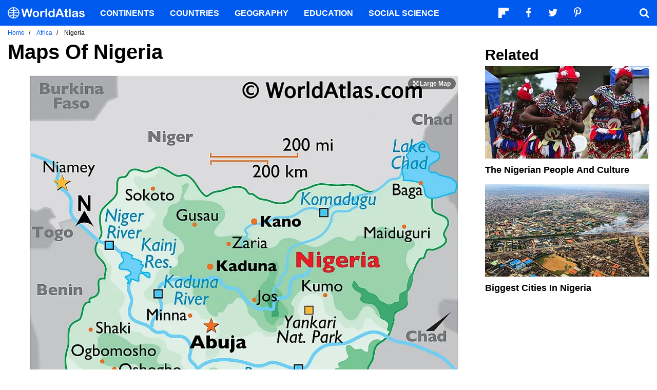

--- FILE ---
content_type: text/html; charset=UTF-8
request_url: https://www.worldatlas.com/maps/nigeria
body_size: 13435
content:






<!DOCTYPE html>
<html lang="en-US">
    <head>
        <meta http-equiv="Content-Type" content="text/html; charset=UTF-8"/>
        <meta name="viewport" content="user-scalable=yes, initial-scale=1.0, width=device-width"/>
        <meta name="robots" content="max-image-preview:large">
        <meta http-equiv="Content-Security-Policy" content="block-all-mixed-content" />
                    <link rel="canonical" href="https://www.worldatlas.com/maps/nigeria"/>
        
                    <meta name="description" content="Physical map of Nigeria showing major cities, terrain, national parks, rivers, and surrounding countries with international borders and outline maps. Key facts about Nigeria.">
                
        
        
        
        <link rel="icon" href="/nwa_assets/img/site/favicon.png" type="image/x-icon">

        <link rel="preload" href="https://www.worldatlas.com/nwa_assets/fonts/fontello/fontello.woff2?25012021" as="font" type="font/woff2" crossorigin>
                                            <link rel="preload" href="https://www.worldatlas.com/r/w960-q80/upload/08/4c/f5/ng-01.jpg" as="image" media="(min-width: 768px)">
                            <link rel="preload" href="https://www.worldatlas.com/r/w768-q80/upload/08/4c/f5/ng-01.jpg" as="image" media="(min-width: 410px) and (max-width: 767px)">
                            <link rel="preload" href="https://www.worldatlas.com/r/w500-q80/upload/08/4c/f5/ng-01.jpg" as="image" media="(min-width: 0px) and (max-width: 409px)">
                    

                                    
        <title>Nigeria Maps &amp; Facts - World Atlas</title>

                    <meta property="og:title" content="Nigeria Maps &amp; Facts"/>
                    <meta property="og:type" content="article"/>
                    <meta property="og:image" content="https://www.worldatlas.com/r/w1200-q80/upload/08/4c/f5/ng-01.jpg"/>
                    <meta property="og:image:width:" content="1200"/>
                    <meta property="og:image:height:" content="1264"/>
                    <meta property="og:url" content="https://www.worldatlas.com/maps/nigeria"/>
                    <meta property="og:locale" content="en_US"/>
                    <meta property="og:description" content="Physical map of Nigeria showing major cities, terrain, national parks, rivers, and surrounding countries with international borders and outline maps. Key facts about Nigeria."/>
                    <meta property="og:site_name" content="WorldAtlas"/>
                    <meta property="og:article:published_time" content="2023-07-31T09:31:19-04:00"/>
                    <meta property="og:article:section" content="WorldAtlas Geography"/>
        
        <meta property="fb:app_id" content="1534891833401557"/>

                                    <link rel="preload" as="style" href="/build/ncore-map-nosw.db79bf73.css">
            <link href="/build/ncore-map-nosw.db79bf73.css" rel="stylesheet">
            
        <!-- Google tag (gtag.js) -->
                                                                                    <script async src="https://www.googletagmanager.com/gtag/js?id=G-EKNV4JVDSB"></script>
            <script>
                window.dataLayer = window.dataLayer || [];
                function gtag(){dataLayer.push(arguments);}
                gtag('js', new Date());
                gtag('config', 'G-EKNV4JVDSB');
                            </script>

<script>
    window.sentinelData = window.sentinelData || [];
    function sentinelTrack(){sentinelData.push(arguments)};
    sentinelTrack('initTimestamp', Date.now());
    window.addEventListener('DOMContentLoaded', () => {
        sentinelTrack('footerTimestamp', Date.now());
    });

    sentinelSetup = {
        accountName: 'reuniontech',
        propertyId: 'www.worldatlas.com',
        dimensions: {
        }
    };

    sentinelTrack('config', sentinelSetup);
</script>
<script async src="https://cdn.sentinelpro.com/reuniontech/sp.js"></script>
        

                
        

                        
        
                                        <script src="/build/runtime.d94b3b43.js" type="text/javascript" defer></script>
                    <script src="/build/ncore-map-nosw.44dafd90.js" type="text/javascript" defer></script>
            
                                    <script type="application/ld+json">{"@context":"https://schema.org","@type":"Article","mainEntityOfPage":{"@type":"WebPage","@id":"https://www.worldatlas.com/maps/nigeria"},"headline":"Nigeria Maps &amp; Facts","description":"Physical map of Nigeria showing major cities, terrain, national parks, rivers, and surrounding countries with international borders and outline maps. Key facts about Nigeria.","image":{"@type":"ImageObject","url":"https://www.worldatlas.com/r/w2560-q80/upload/08/4c/f5/ng-01.jpg","width":2560,"height":2697},"author":{"@type":"Organization","@id":"https://www.worldatlas.com/","name":"WorldAtlas"},"datePublished":"2023-07-31T09:31:19-04:00","dateModified":"2023-07-31T09:31:19-04:00","publisher":{"@type":"Organization","@id":"https://www.worldatlas.com/","name":"WorldAtlas","sameAs":["https://www.facebook.com/worldatlas","https://twitter.com/worldatlas","https://www.pinterest.ca/worldatlas/","https://www.linkedin.com/company/world-atlas"],"logo":{"@type":"ImageObject","url":"https://worldatlas.com/nwa_assets/img/site/wa_2_logo_text_primary_amp.png","height":60,"width":326,"caption":"WorldAtlas Logo"}}}</script>
                    
        <script type="text/javascript" async="async" data-noptimize="1" data-cfasync="false" src="//scripts.pubnation.com/tags/af7c1dab-ebf1-4768-8b49-e4fe264a4ad8.js"></script>
             
            </head>
    <body>
                
        <div id="wa_siteWrapper">
            
            <div id="pageBody">
                                        <section class="mod_breadcrumbs ">
    <ol itemscope itemtype="https://schema.org/BreadcrumbList">
                <li itemprop="itemListElement" itemscope itemtype="https://schema.org/ListItem">
            <a itemscope itemtype="https://schema.org/WebPage" itemid="https://www.worldatlas.com/" itemprop="item" href="https://www.worldatlas.com/"><span itemprop="name">Home</span></a>
            <meta itemprop="position" content="1">
        </li>
                                                        
                            <li itemprop="itemListElement" itemscope itemtype="https://schema.org/ListItem">
                    <a itemscope itemtype="https://schema.org/WebPage" itemid="https://www.worldatlas.com/webimage/countrys/af.htm" itemprop="item" href="https://www.worldatlas.com/webimage/countrys/af.htm"><span itemprop="name">Africa</span></a>
                    <meta itemprop="position" content="2">
                                    </li>
                                                            
                            <li itemprop="itemListElement" itemscope itemtype="https://schema.org/ListItem">
                    <span itemscope itemtype="https://schema.org/WebPage" itemid="https://www.worldatlas.com/maps/nigeria" itemprop="item" content="https://www.worldatlas.com/maps/nigeria"><span itemprop="name">Nigeria</span></span>
                    <meta itemprop="position" content="3">
                                    </li>
                        </ol>
</section>

    <div id="map_content" class="mod_content">
        <section class="content_body">
            <header>
                <h1>Maps of Nigeria</h1>
            </header>

            <section>
                                                                    
                <figure class="map_wrapper content_media_fixed" itemprop="image" itemtype="https://schema.org/ImageObject">
                                                                
                    <picture style="padding-top: 105.32%;">
                                            
            
    
    <source media="(min-width: 768px)" sizes="960px" srcset="https://www.worldatlas.com/r/w960-q80/upload/08/4c/f5/ng-01.jpg 960w">

                    
            
    
    <source media="(min-width: 410px) and (max-width: 767px)" sizes="768px" srcset="https://www.worldatlas.com/r/w768-q80/upload/08/4c/f5/ng-01.jpg 768w">

                    
            
    
    <source media="(min-width: 0px) and (max-width: 409px)" sizes="500px" srcset="https://www.worldatlas.com/r/w500-q80/upload/08/4c/f5/ng-01.jpg 500w">

                <img     src="/r/w1200/upload/08/4c/f5/ng-01.jpg"  alt="Physical Map of Nigeria with state boundaries. The map shows physical features like relief, highest peak, major rivers, lakes, major cities, etc."  data-width="320"  data-height="350"  usemap="#TopMap"  itemprop="hasMap"  title="Physical Map of Nigeria"  itemprop="url">


                    </picture>

                                            <map id="ngnewzz" name="TopMap">
  <area shape="rect" alt="graphimaps.com" coords="225,328,312,347" href="/" title="graphimaps.com" />
  <area shape="rect" alt="worldatlas.com" coords="69,8,183,27" href="/" title="worldatlas.com" />
  <area shape="rect" alt="chad" coords="264,6,316,72" href="https://www.worldatlas.com/maps/chad" title="chad" />
  <area shape="rect" alt="chad" coords="278,164,312,214" href="https://www.worldatlas.com/maps/chad" title="chad" />
  <area shape="rect" alt="cameroon" coords="226,252,313,319" href="https://www.worldatlas.com/maps/cameroon" title="cameroon" />
  <area shape="rect" alt="" coords="5,144,40,186" href="https://www.worldatlas.com/maps/benin" title="" />
  <area shape="rect" alt="niger" coords="76,38,131,66" href="https://www.worldatlas.com/maps/niger" title="niger" />
  <area shape="rect" alt="burkina faso" coords="6,6,59,35" href="https://www.worldatlas.com/maps/burkina-faso" title="burkina faso" />
  <area shape="rect" alt="togo" coords="3,95,50,131" href="https://www.worldatlas.com/maps/togo" title="togo" />
  <area shape="rect" alt="atlantic ocean" coords="70,296,143,332" href="/aatlas/infopage/oceans.htm" title="atlantic ocean" />
  <area shape="default" nohref="nohref" alt="" />
  <area shape="rect" coords="8,276,65,314" href="/webimage/countrys/africa/lgcolor/ngcolor.htm" alt="large map of nigeria" />
</map>

                    
                    <a href="/upload/08/4c/f5/ng-01.jpg" class="print_link" aria-label="Print Image" target="_blank"></a>
                </figure>
                                
                                <div class="mod_toc">
            <strong class="toc_header icon-down-open"></strong>
    
    <nav class="toc_nav">
        <ul>
                                                <li><a href="#admin1Section">States Map</a></li>
                                                                <li><a href="#locationSection">Where is Nigeria?</a></li>
                                                                <li><a href="#outline1Section">Outline Map</a></li>
                                                                <li><a href="#keyFactsSection">Key Facts</a></li>
                                                                <li><a href="/flags/nigeria">Flag <span class="icon-link-ext"></span></a></li>
                                    </ul>
    </nav>
</div>
                
                                                    <p>Nigeria, situated in <a href="https://www.worldatlas.com/geography/west-african-countries.html">West Africa</a>, borders the <a href="https://www.worldatlas.com/maps/benin">Republic of Benin</a> to the west, <a href="https://www.worldatlas.com/maps/chad">Chad </a>and <a href="https://www.worldatlas.com/maps/cameroon">Cameroon </a>to the east, and <a href="https://www.worldatlas.com/maps/niger">Niger </a>to the north. To the south, the coastline extends for approximately 853 kilometers (530 miles) along the <a href="https://www.worldatlas.com/seas/gulf-of-guinea.html">Gulf of Guinea</a> in the <a href="https://www.worldatlas.com/oceans/atlantic-ocean.html#:~:text=The%20Atlantic%20Ocean%20covers%20about,about%2015.55%20million%20square%20miles.">Atlantic Ocean</a>. With a total area of about 923,769 km<sup>2</sup> (356,669 mi<sup>2</sup>), Nigeria takes a significant position in the <a href="https://www.worldatlas.com/webimage/countrys/af.htm">African </a>continent. </p>
                                                                    <p><strong>The Northern Savanna</strong>: The northern part of Nigeria predominantly features an extensive savanna region. This area remains characterized by grasslands, scattered trees, and shrubbery, which form an ideal environment for herding cattle and cultivating grains. As one moves further north, the savanna transitions into the Sahel, a semi-arid zone that acts as a transitional area between the dry <a href="https://www.worldatlas.com/deserts/sahara-desert.html">Sahara Desert </a>to the north and the savannas to the south. The Sahel experiences sparse and unpredictable rainfall, contributing to its inherently arid nature. Agriculture in this region primarily revolves around hardy, drought-resistant crops and extensive pastoralism. </p>
                                                                    <p><strong>The Central Highlands</strong>: Towards the central region of the country, a series of highlands emerge, including the Jos Plateau. This plateau, peaking at an elevation of about 1,295 meters (4,250 feet), is famous for its unique rock formations and abundant mineral resources. Tin mining is a significant activity in this area. The region's mild climate and rich volcanic soils also promote the growth of a variety of crops, including vegetables, fruits, and tubers. </p>
                                                                    <p><strong>The Guinea Savanna</strong>: Moving southward from the highlands, Nigeria exhibits a transition to the Guinea Savanna, a tropical grassland belt. This region experiences more rainfall than the northern savanna, enabling the growth of taller grasses and more densely populated trees. The region is also the mainstay of Nigeria's agricultural economy, with the cultivation of yam, cassava, and maize dominating the agricultural landscape. The eastern section also contains Chappal Waddi, the highest peak in Nigeria at 2,419 m. </p>
                                                                    <p><strong>The Rainforest Belt</strong>: Further south, Nigeria transitions into the rainforest belt. This region is marked by heavy rainfall, high humidity, and lush vegetation, which includes various species of hardwood trees. The rainforest belt has suffered extensive deforestation due to logging and the conversion of forestland to agricultural uses. However, it still plays a critical role in providing timber and other non-timber forest products. </p>
                                                                    <p><strong>The Niger Delta</strong>: Nigeria's coastal area, also known as the Niger Delta region, is characterized by mangrove forests, swamps, and lagoons. The Niger River, the country's most significant waterway, and its tributaries, drain into the Atlantic Ocean through this delta. The delta is densely populated and constitutes the heart of Nigeria's oil industry. However, this has led to significant environmental challenges, including oil spills and land degradation. </p>
                                                                    <p><strong>Bodies of Water</strong>: In terms of bodies of water, the <a href="https://www.worldatlas.com/articles/where-does-the-niger-river-flow.html">Niger River</a> and its main tributary, the <a href="https://www.worldatlas.com/rivers/benue-river.html">Benue River</a>, dominate Nigeria's aquatic landscape. The Niger River, originating from the highlands of Guinea, travels through Nigeria before emptying into the Gulf of Guinea.  </p>
                                                                    <p>In the southern part of the country, along the coastline, numerous small islands exist, most notably Lagos Island, where the one of Nigeria's <a href="https://www.worldatlas.com/articles/top-5-interesting-facts-about-lagos.html">largest cities</a> rests. </p>
                                            </section>

                            <section>
                    <h2 id="admin1Section" class="anchor_point">States of Nigeria Map</h2>

                                                                                    
                    <figure class="map_wrapper content_media_fixed" itemprop="image" itemtype="https://schema.org/ImageObject">
                                                
                                                                                                        
                                                                            
                        <picture style="padding-top: 79.5%;">
                                                
    
    <source media="(min-width: 768px)" sizes="960px" srcset="https://www.worldatlas.com/r/w960-q80/upload/8b/72/96/states-of-nigeria-map.png 960w">

                    
    
    <source media="(min-width: 410px) and (max-width: 767px)" sizes="768px" srcset="https://www.worldatlas.com/r/w768-q80/upload/8b/72/96/states-of-nigeria-map.png 768w">

                    
    
    <source media="(min-width: 0px) and (max-width: 409px)" sizes="500px" srcset="https://www.worldatlas.com/r/w500-q80/upload/8b/72/96/states-of-nigeria-map.png 500w">

                <img     src="/r/w1200/upload/8b/72/96/states-of-nigeria-map.png"  alt="Political Map of Nigeria with 36 states, their capitals, and the Federal Capital Territory of Abuja."  loading="lazy"  data-width="3000"  data-height="2385"  title="States of Nigeria Map"  itemprop="url">


                        </picture>

                        
                        <a href="/upload/8b/72/96/states-of-nigeria-map.png" class="print_link" aria-label="Print Image" target="_blank"></a>
                    </figure>
                                        
                    <p>Nigeria has 36 states and a Federal Capital Territory. In alphabetical order, the states are as follows: Abia, Adamawa, Akwa Ibom, Anambra, Bauchi, Bayelsa, Benue, Borno, Cross River, Delta, Ebonyi, Edo, Ekiti, Enugu, Gombe, Imo, Jigawa, Kaduna, Kano, Katsina, Kebbi, Kogi, Kwara, Lagos, Nasarawa, Niger, Ogun, Ondo, Osun, Oyo, Plateau, Rivers, Sokoto, Taraba, Yobe, Zamfara.</p>
<p>The states are further divided into 774 Local Government Areas. </p>
<p>The Federal Capital Territory is located in <a href="https://www.worldatlas.com/articles/what-is-the-capital-of-nigeria.html">Abuja, the national capital city</a> of Nigeria. </p>
                </section>
            
            

            
            <section>
                <h2 id="locationSection" class="anchor_point">Where is Nigeria?</h2>

                                                                    
                <figure class="map_wrapper content_media_fixed" itemprop="image" itemtype="https://schema.org/ImageObject">
                                                                
                    <picture style="padding-top: 109.67%;">
                                            
    
    <source media="(min-width: 768px)" sizes="960px" srcset="https://www.worldatlas.com/r/w960-q80/upload/b5/2c/48/ng-02.jpg 960w">

                    
    
    <source media="(min-width: 410px) and (max-width: 767px)" sizes="768px" srcset="https://www.worldatlas.com/r/w768-q80/upload/b5/2c/48/ng-02.jpg 768w">

                    
    
    <source media="(min-width: 0px) and (max-width: 409px)" sizes="500px" srcset="https://www.worldatlas.com/r/w500-q80/upload/b5/2c/48/ng-02.jpg 500w">

                <img     src="/r/w1200/upload/b5/2c/48/ng-02.jpg"  alt="Map showing location of Nigeria in the world."  loading="lazy"  data-width="320"  data-height="350"  usemap="#PositionTopMap"  itemprop="hasMap"  title="Where is Nigeria?"  itemprop="url">


                    </picture>

                                            <map id="ngaf" name="PositionTopMap">
  <area shape="rect" alt="Europe" coords="106,4,182,71" href="/webimage/countrys/eu.htm" title="Europe" />
  <area shape="rect" alt="Middle East" coords="222,58,285,118" href="/webimage/countrys/me.htm" title="Middle East" />
  <area shape="rect" alt="Africa" coords="135,135,219,189" href="/webimage/countrys/af.htm" title="Africa" />
  <area shape="rect" alt="Atlantic Ocean" coords="4,7,51,57" href="/aatlas/infopage/oceans.htm" title="Atlantic Ocean" />
  <area shape="rect" alt="Atlantic Ocean" coords="8,230,56,283" href="/aatlas/infopage/oceans.htm" title="Atlantic Ocean" />
  <area shape="rect" alt="Mediterranean Sea" coords="128,82,212,108" href="/aatlas/infopage/medsea.htm" title="Mediterranean Sea" />
  <area shape="rect" alt="Arabian Sea" coords="277,159,315,186" href="/aatlas/infopage/arabiansea.htm" title="Arabian Sea" />
  <area shape="rect" alt="Indian Ocean" coords="273,237,312,271" href="/aatlas/infopage/oceans.htm" title="Indian Ocean" />
  <area shape="rect" alt="Tropic of Capricorn" coords="261,286,313,312" href="/aatlas/imagee.htm" title="Tropic of Capricorn" />
  <area shape="rect" alt="Equator" coords="232,201,309,228" href="/aatlas/imagee.htm" title="Equator" />
  <area shape="rect" alt="Prime Meridian" coords="71,242,105,303" href="/aatlas/imagee.htm" title="Prime Meridian" />
  <area shape="rect" alt="worldatlas.com" coords="7,330,81,348" href="/" title="worldatlas.com" />
  <area shape="rect" alt="worldatlas.com" coords="201,4,309,34" href="/" title="worldatlas.com" />
  <area shape="rect" alt="Tropic of Cancer" coords="220,124,278,149" href="/aatlas/imagee.htm" title="Tropic of Cancer" />
  <area shape="rect" alt="Tunisia" coords="133,191,200,212" href="https://www.worldatlas.com/maps/nigeria" title="Nigeria" />
  <area shape="default" nohref="nohref" alt="" />
</map>

                    
                    <a href="/upload/b5/2c/48/ng-02.jpg" class="print_link" aria-label="Print Image" target="_blank"></a>
                </figure>
                                
                <p>Nigeria is a West African country located in the Northern and Eastern Hemispheres of the Earth. It is bordered by four countries. These are Niger, Chad, Cameroon, and Benin to the north, northeast, east, and west respectively. Nigeria also has a coastline on the Gulf of Guinea.</p>

                                    <p>
                        <strong>Nigeria Bordering Countries</strong>:
                                                    <a href="/maps/cameroon">Cameroon</a>,                                                    <a href="/maps/chad">Chad</a>,                                                    <a href="/maps/niger">The Niger</a>,                                                    <a href="/maps/benin">Benin</a>.                                            </p>
                
                <p>
                    <strong>Regional Maps</strong>: <a href="/webimage/countrys/af.htm">Map of Africa</a>
                </p>
            </section>

                            
<section class="map_outline_split">
    <h2 id="outline1Section" class="anchor_point">Outline Map of Nigeria</h2>

    <div class="map_outline_split_media">
                                    
        <figure class="map_wrapper content_media_fixed" itemprop="image" itemtype="https://schema.org/ImageObject">
                                                        
            <picture style="padding-top: 82.36%;">
                                    
    
    <source media="(min-width: 768px)" sizes="960px" srcset="https://www.worldatlas.com/r/w960-q80/upload/19/b6/f6/ng-03.jpg 960w">

                    
    
    <source media="(min-width: 410px) and (max-width: 767px)" sizes="768px" srcset="https://www.worldatlas.com/r/w768-q80/upload/19/b6/f6/ng-03.jpg 768w">

                    
    
    <source media="(min-width: 0px) and (max-width: 409px)" sizes="500px" srcset="https://www.worldatlas.com/r/w500-q80/upload/19/b6/f6/ng-03.jpg 500w">

                <img     src="/r/w1200/upload/19/b6/f6/ng-03.jpg"  alt="Blank Outline Map of Nigeria"  loading="lazy"  width="3973"  height="3272"  title="Outline Map of Nigeria"  itemprop="url">


            </picture>

            <figcaption>
                <p>The blank outline map represents mainland Nigeria. The map can be downloaded for free and used for coloring or educational purposes like map-pointing activities.</p>
            </figcaption>
            <a href="/upload/19/b6/f6/ng-03.jpg" class="print_link" aria-label="Print Image" target="_blank"></a>
        </figure>

                                    
        <figure class="map_wrapper content_media_fixed" itemprop="image" itemtype="https://schema.org/ImageObject">
                                                        
            <picture style="padding-top: 82.36%;">
                                    
    
    <source media="(min-width: 768px)" sizes="960px" srcset="https://www.worldatlas.com/r/w960-q80/upload/82/d7/4f/ng-04.jpg 960w">

                    
    
    <source media="(min-width: 410px) and (max-width: 767px)" sizes="768px" srcset="https://www.worldatlas.com/r/w768-q80/upload/82/d7/4f/ng-04.jpg 768w">

                    
    
    <source media="(min-width: 0px) and (max-width: 409px)" sizes="500px" srcset="https://www.worldatlas.com/r/w500-q80/upload/82/d7/4f/ng-04.jpg 500w">

                <img     src="/r/w1200/upload/82/d7/4f/ng-04.jpg"  alt="Outline Map of Nigeria"  loading="lazy"  width="3973"  height="3272"  title="Secondary Outline Map of Nigeria"  itemprop="url">


            </picture>

            <figcaption>
                <p>The outline map represents the mainland territory of the sovereign country of Nigeria. It also has several islands on the South Atlantic Ocean. </p>
            </figcaption>
            <a href="/upload/82/d7/4f/ng-04.jpg" class="print_link" aria-label="Print Image" target="_blank"></a>
        </figure>
    </div>
</section>                                    
                        
            
            <h2 id="keyFactsSection" class="anchor_point">Key Facts</h2>

            <table id="ncore_info_table" class="data_merged_rows">
                <tr>
                    <th scope="row">Legal Name</th>
                    <td>Federal Republic of Nigeria</td>
                </tr>

                                                                                                    
                    <tr>
                        <th><a href="/flags/nigeria">Flag <span class="icon-link-ext"></span></a></th>
                        <td class="data_image">
                            <a href="/flags/nigeria">
                                <figure class="content_media_fixed">
                                    <picture style="padding-top: 66.57%;">
                                        <img src="/r/w300/img/flag/ng-flag.jpg" alt="Flag of Nigeria">
                                    </picture>
                                </figure>
                            </a>
                        </td>
                    </tr>
                
                                    <tr>
                                                                            
                        <th rowspan="2" scope="rowgroup">Capital City</th>
                        <td class="data_paragraph">Abuja</td>
                    </tr>

                                            <tr>
                            <td aria-label="Capital City Coordinates">9 05 N, 7 32 E</td>
                        </tr>
                                    


                                    <tr>
                                                    <th scope="row"><a href="https://www.worldatlas.com/features/countries-by-area.html#countriesBySize">Total Area <span class="icon-link-ext"></span></a></th>
                                                <td>923,768.00 km<sup>2</sup></td>
                    </tr>
                
                                    <tr>
                        <th scope="row">Land Area</th>
                        <td>910,768.00 km<sup>2</sup></td>
                    </tr>
                
                                    <tr>
                        <th scope="row">Water Area</th>

                                                    <td>13,000.00 km<sup>2</sup></td>
                                            </tr>
                













                                    <tr>
                        <th scope="row">Population</th>
                        <td>200,963,599</td>
                    </tr>
                
                                    <tr>
                        <th scope="row">
                                                            Major Cities
                                                    </th>
                        <td>
                                                            <ol>
                                                                            <li>Lagos (15,945,912)</li>
                                                                            <li>Kano (4,348,481)</li>
                                                                            <li>Ibadan (3,874,908)</li>
                                                                            <li>Abuja (3,839,646)</li>
                                                                            <li>Port Harcourt (3,480,101)</li>
                                                                            <li>Benin City (1,904,631)</li>
                                                                            <li>Onitsha (1,623,382)</li>
                                                                            <li>Uyo (1,329,284)</li>
                                                                            <li>Nnewi (1,239,186)</li>
                                                                            <li>Aba (1,188,803)</li>
                                                                    </ol>
                                                    </td>
                    </tr>
                




                                    <tr>
                                                    <th scope="row"><a href="/flags/nigeria#currency">Currency <span class="icon-link-ext"></span></a></th>
                                                <td><a href="/flags/nigeria#currency">Nairas (NGN)</a></td>
                    </tr>
                
                                    <tr>
                        
                        <th scope="row">GDP</th>
                        <td>$448.12 Billion</td>
                    </tr>
                
                                    <tr>
                        <th scope="row">GDP Per Capita</th>
                        <td>$2,229.86</td>
                    </tr>
                
            </table>

                <p>This page was last updated on <strong>July 31, 2023</strong></p>
        </section>

        <aside id="core_sidebar" class="content_aside">
            <h2 class="sidebar_header">Related</h2>
            <div class="mod_grid_list grid_stack">
            <article class="grid_item mod_bclip bclip_full_16x9" itemscope itemtype="https://schema.org/WebPage">
            <div class="bclip_container">
                <a href="/articles/the-nigerian-people-cultures-around-the-world.html" itemprop="relatedLink">
                    <figure class="bclip_media_box" itemprop="image" itemscope itemtype="https://schema.org/ImageObject">
                        <picture>
                                                
    
    <source media="(min-width: 768px)" sizes="400px" srcset="https://www.worldatlas.com/r/w400-h225-q40/upload/18/1e/72/shutterstock-142905706.jpg 400w">

                    
    
    <source media="(min-width: 575px) and (max-width: 767px)" sizes="575px" srcset="https://www.worldatlas.com/r/w575-h323-q40/upload/18/1e/72/shutterstock-142905706.jpg 575w">

                    
    
    <source media="(min-width: 0px) and (max-width: 574px)" sizes="425px" srcset="https://www.worldatlas.com/r/w425-h239-q40/upload/18/1e/72/shutterstock-142905706.jpg 425w">

                <img   class="bclip_media"    src="/r/w1200/upload/18/1e/72/shutterstock-142905706.jpg"  alt="Igbo men perform a traditional dance in Nigeria. Editorial credit: Lorimer Images / Shutterstock.com."  loading="lazy"  itemprop="url">


                        </picture>
                    </figure>
                </a>
                <div class="bclip_info">
                    
                    <h3 class="bclip_text"><a href="/articles/the-nigerian-people-cultures-around-the-world.html">The Nigerian People and Culture</a></h3>
                </div>
            </div>
        </article>
            <article class="grid_item mod_bclip bclip_full_16x9" itemscope itemtype="https://schema.org/WebPage">
            <div class="bclip_container">
                <a href="/articles/biggest-cities-in-nigeria.html" itemprop="relatedLink">
                    <figure class="bclip_media_box" itemprop="image" itemscope itemtype="https://schema.org/ImageObject">
                        <picture>
                                                
    
    <source media="(min-width: 768px)" sizes="400px" srcset="https://www.worldatlas.com/r/w400-h225-q40/upload/e4/d8/3a/lagos.jpg 400w">

                    
    
    <source media="(min-width: 575px) and (max-width: 767px)" sizes="575px" srcset="https://www.worldatlas.com/r/w575-h323-q40/upload/e4/d8/3a/lagos.jpg 575w">

                    
    
    <source media="(min-width: 0px) and (max-width: 574px)" sizes="425px" srcset="https://www.worldatlas.com/r/w425-h239-q40/upload/e4/d8/3a/lagos.jpg 425w">

                <img   class="bclip_media"    src="/r/w1200/upload/e4/d8/3a/lagos.jpg"  alt="Aerial view of the sprawling metropolis of Lagos."  loading="lazy"  itemprop="url">


                        </picture>
                    </figure>
                </a>
                <div class="bclip_info">
                    
                    <h3 class="bclip_text"><a href="/articles/biggest-cities-in-nigeria.html">Biggest Cities In Nigeria</a></h3>
                </div>
            </div>
        </article>
    </div>

                                    <div class="ad_push ad_handoff handoff_1000"></div>
            <div class="mod_grid_list grid_stack">
            <article class="grid_item mod_bclip bclip_full_16x9" itemscope itemtype="https://schema.org/WebPage">
            <div class="bclip_container">
                <a href="/articles/religious-beliefs-in-nigeria.html" itemprop="relatedLink">
                    <figure class="bclip_media_box" itemprop="image" itemscope itemtype="https://schema.org/ImageObject">
                        <picture>
                                                
    
    <source media="(min-width: 768px)" sizes="400px" srcset="https://www.worldatlas.com/r/w400-h225-q40/upload/81/bd/cb/abuja-national-mosque.jpg 400w">

                    
    
    <source media="(min-width: 575px) and (max-width: 767px)" sizes="575px" srcset="https://www.worldatlas.com/r/w575-h323-q40/upload/81/bd/cb/abuja-national-mosque.jpg 575w">

                    
    
    <source media="(min-width: 0px) and (max-width: 574px)" sizes="425px" srcset="https://www.worldatlas.com/r/w425-h239-q40/upload/81/bd/cb/abuja-national-mosque.jpg 425w">

                <img   class="bclip_media"    src="/r/w1200/upload/81/bd/cb/abuja-national-mosque.jpg"  alt="Abuja National Mosque in the Nigerian capital city is one of the most important Islamic worship centers in the country."  loading="lazy"  itemprop="url">


                        </picture>
                    </figure>
                </a>
                <div class="bclip_info">
                    
                    <h3 class="bclip_text"><a href="/articles/religious-beliefs-in-nigeria.html">Religious Beliefs In Nigeria</a></h3>
                </div>
            </div>
        </article>
            <article class="grid_item mod_bclip bclip_full_16x9" itemscope itemtype="https://schema.org/WebPage">
            <div class="bclip_container">
                <a href="/articles/nigerian-presidents-and-military-leaders-since-independence.html" itemprop="relatedLink">
                    <figure class="bclip_media_box" itemprop="image" itemscope itemtype="https://schema.org/ImageObject">
                        <picture>
                                                
    
    <source media="(min-width: 768px)" sizes="400px" srcset="https://www.worldatlas.com/r/w400-h225-q40/upload/c1/9e/7a/shutterstock-777713002.jpg 400w">

                    
    
    <source media="(min-width: 575px) and (max-width: 767px)" sizes="575px" srcset="https://www.worldatlas.com/r/w575-h323-q40/upload/c1/9e/7a/shutterstock-777713002.jpg 575w">

                    
    
    <source media="(min-width: 0px) and (max-width: 574px)" sizes="425px" srcset="https://www.worldatlas.com/r/w425-h239-q40/upload/c1/9e/7a/shutterstock-777713002.jpg 425w">

                <img   class="bclip_media"    src="/r/w1200/upload/c1/9e/7a/shutterstock-777713002.jpg"  alt="A portrait of Nnamdi Azikiwe, the first president of independent Nigeria. "  loading="lazy"  itemprop="url">


                        </picture>
                    </figure>
                </a>
                <div class="bclip_info">
                    
                    <h3 class="bclip_text"><a href="/articles/nigerian-presidents-and-military-leaders-since-independence.html">Presidents And Military Leaders Of Nigeria Since Independence</a></h3>
                </div>
            </div>
        </article>
    </div>

                                </aside>
    </div>
        
    <section class="article_after_content">
        <h2>Latest by WorldAtlas</h2>
                    <div class="mod_grid_list grid_read_stack">
            <article class="grid_item mod_bclip bclip_full_16x9" itemscope itemtype="https://schema.org/WebPage">
            <div class="bclip_container">
                <a href="/cities/this-new-mexico-downtown-is-made-for-strolling.html" itemprop="relatedLink">
                    <figure class="bclip_media_box" itemprop="image" itemscope itemtype="https://schema.org/ImageObject">
                        <picture>
                                                
    
    <source media="(min-width: 768px)" sizes="400px" srcset="https://www.worldatlas.com/r/w400-h225-q40/upload/d2/0b/ff/shutterstock-1476190052-s3cdn.jpg 400w">

                    
    
    <source media="(min-width: 575px) and (max-width: 767px)" sizes="575px" srcset="https://www.worldatlas.com/r/w575-h323-q40/upload/d2/0b/ff/shutterstock-1476190052-s3cdn.jpg 575w">

                    
    
    <source media="(min-width: 0px) and (max-width: 574px)" sizes="425px" srcset="https://www.worldatlas.com/r/w425-h239-q40/upload/d2/0b/ff/shutterstock-1476190052-s3cdn.jpg 425w">

                <img   class="bclip_media"    src="/r/w1200/upload/d2/0b/ff/shutterstock-1476190052-s3cdn.jpg"  alt="Downtown Bullard Street in Silver City. Underawesternsky / Shutterstock.com"  loading="lazy"  itemprop="url">


                        </picture>
                    </figure>
                </a>
                <div class="bclip_info">
                    
                    <h3 class="bclip_text"><a href="/cities/this-new-mexico-downtown-is-made-for-strolling.html">This New Mexico Downtown Is Made For Strolling</a></h3>
                </div>
            </div>
        </article>
            <article class="grid_item mod_bclip bclip_full_16x9" itemscope itemtype="https://schema.org/WebPage">
            <div class="bclip_container">
                <a href="/cities/11-small-towns-in-south-carolina-with-big-charm.html" itemprop="relatedLink">
                    <figure class="bclip_media_box" itemprop="image" itemscope itemtype="https://schema.org/ImageObject">
                        <picture>
                                                
    
    <source media="(min-width: 768px)" sizes="400px" srcset="https://www.worldatlas.com/r/w400-h225-q40/upload/42/c4/b5/y0a8567-c6f18d94-8ead-4f29-aed3-61e4be16655d-s3cdn-s3cdn-s3cdn-s3cdn.jpg 400w">

                    
    
    <source media="(min-width: 575px) and (max-width: 767px)" sizes="575px" srcset="https://www.worldatlas.com/r/w575-h323-q40/upload/42/c4/b5/y0a8567-c6f18d94-8ead-4f29-aed3-61e4be16655d-s3cdn-s3cdn-s3cdn-s3cdn.jpg 575w">

                    
    
    <source media="(min-width: 0px) and (max-width: 574px)" sizes="425px" srcset="https://www.worldatlas.com/r/w425-h239-q40/upload/42/c4/b5/y0a8567-c6f18d94-8ead-4f29-aed3-61e4be16655d-s3cdn-s3cdn-s3cdn-s3cdn.jpg 425w">

                <img   class="bclip_media"    src="/r/w1200/upload/42/c4/b5/y0a8567-c6f18d94-8ead-4f29-aed3-61e4be16655d-s3cdn-s3cdn-s3cdn-s3cdn.jpg"  alt="Downtown York, South Carolina."  loading="lazy"  itemprop="url">


                        </picture>
                    </figure>
                </a>
                <div class="bclip_info">
                    
                    <h3 class="bclip_text"><a href="/cities/11-small-towns-in-south-carolina-with-big-charm.html">11 Small Towns In South Carolina With Big Charm</a></h3>
                </div>
            </div>
        </article>
            <article class="grid_item mod_bclip bclip_full_16x9" itemscope itemtype="https://schema.org/WebPage">
            <div class="bclip_container">
                <a href="/cities/6-delightfully-odd-towns-in-arizona.html" itemprop="relatedLink">
                    <figure class="bclip_media_box" itemprop="image" itemscope itemtype="https://schema.org/ImageObject">
                        <picture>
                                                
    
    <source media="(min-width: 768px)" sizes="400px" srcset="https://www.worldatlas.com/r/w400-h225-q40/upload/f4/ab/8f/shutterstock-2442561153-s3cdn-s3cdn-s3cdn-s3cdn.jpg 400w">

                    
    
    <source media="(min-width: 575px) and (max-width: 767px)" sizes="575px" srcset="https://www.worldatlas.com/r/w575-h323-q40/upload/f4/ab/8f/shutterstock-2442561153-s3cdn-s3cdn-s3cdn-s3cdn.jpg 575w">

                    
    
    <source media="(min-width: 0px) and (max-width: 574px)" sizes="425px" srcset="https://www.worldatlas.com/r/w425-h239-q40/upload/f4/ab/8f/shutterstock-2442561153-s3cdn-s3cdn-s3cdn-s3cdn.jpg 425w">

                <img   class="bclip_media"    src="/r/w1200/upload/f4/ab/8f/shutterstock-2442561153-s3cdn-s3cdn-s3cdn-s3cdn.jpg"  alt="Wild burros walk through the historic gold mining town of Oatman, Arizona."  loading="lazy"  itemprop="url">


                        </picture>
                    </figure>
                </a>
                <div class="bclip_info">
                    
                    <h3 class="bclip_text"><a href="/cities/6-delightfully-odd-towns-in-arizona.html">6 Delightfully Odd Towns In Arizona</a></h3>
                </div>
            </div>
        </article>
            <article class="grid_item mod_bclip bclip_full_16x9" itemscope itemtype="https://schema.org/WebPage">
            <div class="bclip_container">
                <a href="/bodies-of-water/5-snake-filled-waters-in-wisconsin.html" itemprop="relatedLink">
                    <figure class="bclip_media_box" itemprop="image" itemscope itemtype="https://schema.org/ImageObject">
                        <picture>
                                                
    
    <source media="(min-width: 768px)" sizes="400px" srcset="https://www.worldatlas.com/r/w400-h225-q40/upload/46/bc/04/shutterstock-1936632931-s3cdn.jpg 400w">

                    
    
    <source media="(min-width: 575px) and (max-width: 767px)" sizes="575px" srcset="https://www.worldatlas.com/r/w575-h323-q40/upload/46/bc/04/shutterstock-1936632931-s3cdn.jpg 575w">

                    
    
    <source media="(min-width: 0px) and (max-width: 574px)" sizes="425px" srcset="https://www.worldatlas.com/r/w425-h239-q40/upload/46/bc/04/shutterstock-1936632931-s3cdn.jpg 425w">

                <img   class="bclip_media"    src="/r/w1200/upload/46/bc/04/shutterstock-1936632931-s3cdn.jpg"  alt="An eastern hognose snake posing aggressively, exposing its rear fangs."  loading="lazy"  itemprop="url">


                        </picture>
                    </figure>
                </a>
                <div class="bclip_info">
                    
                    <h3 class="bclip_text"><a href="/bodies-of-water/5-snake-filled-waters-in-wisconsin.html">5 Snake-Filled Waters In Wisconsin</a></h3>
                </div>
            </div>
        </article>
            <article class="grid_item mod_bclip bclip_full_16x9" itemscope itemtype="https://schema.org/WebPage">
            <div class="bclip_container">
                <a href="/cities/7-under-the-radar-retirement-towns-in-iowa.html" itemprop="relatedLink">
                    <figure class="bclip_media_box" itemprop="image" itemscope itemtype="https://schema.org/ImageObject">
                        <picture>
                                                
    
    <source media="(min-width: 768px)" sizes="400px" srcset="https://www.worldatlas.com/r/w400-h225-q40/upload/22/39/8e/shutterstock-2390299197-s3cdn-s3cdn.jpg 400w">

                    
    
    <source media="(min-width: 575px) and (max-width: 767px)" sizes="575px" srcset="https://www.worldatlas.com/r/w575-h323-q40/upload/22/39/8e/shutterstock-2390299197-s3cdn-s3cdn.jpg 575w">

                    
    
    <source media="(min-width: 0px) and (max-width: 574px)" sizes="425px" srcset="https://www.worldatlas.com/r/w425-h239-q40/upload/22/39/8e/shutterstock-2390299197-s3cdn-s3cdn.jpg 425w">

                <img   class="bclip_media"    src="/r/w1200/upload/22/39/8e/shutterstock-2390299197-s3cdn-s3cdn.jpg"  alt="Snake Alley in Burlington, Iowa."  loading="lazy"  itemprop="url">


                        </picture>
                    </figure>
                </a>
                <div class="bclip_info">
                    
                    <h3 class="bclip_text"><a href="/cities/7-under-the-radar-retirement-towns-in-iowa.html">7 Under-The-Radar Retirement Towns In Iowa</a></h3>
                </div>
            </div>
        </article>
            <article class="grid_item mod_bclip bclip_full_16x9" itemscope itemtype="https://schema.org/WebPage">
            <div class="bclip_container">
                <a href="/cities/this-small-west-virginia-town-has-the-best-downtown.html" itemprop="relatedLink">
                    <figure class="bclip_media_box" itemprop="image" itemscope itemtype="https://schema.org/ImageObject">
                        <picture>
                                                
    
    <source media="(min-width: 768px)" sizes="400px" srcset="https://www.worldatlas.com/r/w400-h225-q40/upload/40/6b/14/5967805937-f2746f24be-o-s3cdn-s3cdn-s3cdn.jpg 400w">

                    
    
    <source media="(min-width: 575px) and (max-width: 767px)" sizes="575px" srcset="https://www.worldatlas.com/r/w575-h323-q40/upload/40/6b/14/5967805937-f2746f24be-o-s3cdn-s3cdn-s3cdn.jpg 575w">

                    
    
    <source media="(min-width: 0px) and (max-width: 574px)" sizes="425px" srcset="https://www.worldatlas.com/r/w425-h239-q40/upload/40/6b/14/5967805937-f2746f24be-o-s3cdn-s3cdn-s3cdn.jpg 425w">

                <img   class="bclip_media"    src="/r/w1200/upload/40/6b/14/5967805937-f2746f24be-o-s3cdn-s3cdn-s3cdn.jpg"  alt="Downtown Lewisburg, West Virginia. Image credit: Jimmy Emerson DVM via Flickr.com"  loading="lazy"  itemprop="url">


                        </picture>
                    </figure>
                </a>
                <div class="bclip_info">
                    
                    <h3 class="bclip_text"><a href="/cities/this-small-west-virginia-town-has-the-best-downtown.html">This Small West Virginia Town Has The Best Downtown</a></h3>
                </div>
            </div>
        </article>
            <article class="grid_item mod_bclip bclip_full_16x9" itemscope itemtype="https://schema.org/WebPage">
            <div class="bclip_container">
                <a href="/cities/8-friendly-towns-to-retire-in-nevada.html" itemprop="relatedLink">
                    <figure class="bclip_media_box" itemprop="image" itemscope itemtype="https://schema.org/ImageObject">
                        <picture>
                                                
    
    <source media="(min-width: 768px)" sizes="400px" srcset="https://www.worldatlas.com/r/w400-h225-q40/upload/a5/54/26/shutterstock-1931272277-s3cdn.jpg 400w">

                    
    
    <source media="(min-width: 575px) and (max-width: 767px)" sizes="575px" srcset="https://www.worldatlas.com/r/w575-h323-q40/upload/a5/54/26/shutterstock-1931272277-s3cdn.jpg 575w">

                    
    
    <source media="(min-width: 0px) and (max-width: 574px)" sizes="425px" srcset="https://www.worldatlas.com/r/w425-h239-q40/upload/a5/54/26/shutterstock-1931272277-s3cdn.jpg 425w">

                <img   class="bclip_media"    src="/r/w1200/upload/a5/54/26/shutterstock-1931272277-s3cdn.jpg"  alt="Laughlin, Nevada"  loading="lazy"  itemprop="url">


                        </picture>
                    </figure>
                </a>
                <div class="bclip_info">
                    
                    <h3 class="bclip_text"><a href="/cities/8-friendly-towns-to-retire-in-nevada.html">8 Friendly Towns To Retire In Nevada</a></h3>
                </div>
            </div>
        </article>
            <article class="grid_item mod_bclip bclip_full_16x9" itemscope itemtype="https://schema.org/WebPage">
            <div class="bclip_container">
                <a href="/bodies-of-water/5-snake-filled-waters-in-connecticut.html" itemprop="relatedLink">
                    <figure class="bclip_media_box" itemprop="image" itemscope itemtype="https://schema.org/ImageObject">
                        <picture>
                                                
    
    <source media="(min-width: 768px)" sizes="400px" srcset="https://www.worldatlas.com/r/w400-h225-q40/upload/3e/00/81/snake-s3cdn.jpg 400w">

                    
    
    <source media="(min-width: 575px) and (max-width: 767px)" sizes="575px" srcset="https://www.worldatlas.com/r/w575-h323-q40/upload/3e/00/81/snake-s3cdn.jpg 575w">

                    
    
    <source media="(min-width: 0px) and (max-width: 574px)" sizes="425px" srcset="https://www.worldatlas.com/r/w425-h239-q40/upload/3e/00/81/snake-s3cdn.jpg 425w">

                <img   class="bclip_media"    src="/r/w1200/upload/3e/00/81/snake-s3cdn.jpg"  alt="A portrait of an Eastern Copperhead against a black background."  loading="lazy"  itemprop="url">


                        </picture>
                    </figure>
                </a>
                <div class="bclip_info">
                    
                    <h3 class="bclip_text"><a href="/bodies-of-water/5-snake-filled-waters-in-connecticut.html">5 Snake-Filled Waters In Connecticut</a></h3>
                </div>
            </div>
        </article>
            <article class="grid_item mod_bclip bclip_full_16x9" itemscope itemtype="https://schema.org/WebPage">
            <div class="bclip_container">
                <a href="/cities/the-best-small-town-in-rhode-island-for-seniors.html" itemprop="relatedLink">
                    <figure class="bclip_media_box" itemprop="image" itemscope itemtype="https://schema.org/ImageObject">
                        <picture>
                                                
    
    <source media="(min-width: 768px)" sizes="400px" srcset="https://www.worldatlas.com/r/w400-h225-q40/upload/24/08/3b/ri-s3cdn.jpg 400w">

                    
    
    <source media="(min-width: 575px) and (max-width: 767px)" sizes="575px" srcset="https://www.worldatlas.com/r/w575-h323-q40/upload/24/08/3b/ri-s3cdn.jpg 575w">

                    
    
    <source media="(min-width: 0px) and (max-width: 574px)" sizes="425px" srcset="https://www.worldatlas.com/r/w425-h239-q40/upload/24/08/3b/ri-s3cdn.jpg 425w">

                <img   class="bclip_media"    src="/r/w1200/upload/24/08/3b/ri-s3cdn.jpg"  alt="Street view in Westerly, Rhode Island (via peeterv / iStock.com)"  loading="lazy"  itemprop="url">


                        </picture>
                    </figure>
                </a>
                <div class="bclip_info">
                    
                    <h3 class="bclip_text"><a href="/cities/the-best-small-town-in-rhode-island-for-seniors.html">The Best Small Town In Rhode Island For Seniors</a></h3>
                </div>
            </div>
        </article>
            <article class="grid_item mod_bclip bclip_full_16x9" itemscope itemtype="https://schema.org/WebPage">
            <div class="bclip_container">
                <a href="/cities/9-of-the-best-affordable-towns-to-retire-in-maine.html" itemprop="relatedLink">
                    <figure class="bclip_media_box" itemprop="image" itemscope itemtype="https://schema.org/ImageObject">
                        <picture>
                                                
    
    <source media="(min-width: 768px)" sizes="400px" srcset="https://www.worldatlas.com/r/w400-h225-q40/upload/e4/b8/97/shutterstock-1451905883-s3cdn.jpg 400w">

                    
    
    <source media="(min-width: 575px) and (max-width: 767px)" sizes="575px" srcset="https://www.worldatlas.com/r/w575-h323-q40/upload/e4/b8/97/shutterstock-1451905883-s3cdn.jpg 575w">

                    
    
    <source media="(min-width: 0px) and (max-width: 574px)" sizes="425px" srcset="https://www.worldatlas.com/r/w425-h239-q40/upload/e4/b8/97/shutterstock-1451905883-s3cdn.jpg 425w">

                <img   class="bclip_media"    src="/r/w1200/upload/e4/b8/97/shutterstock-1451905883-s3cdn.jpg"  alt="The Franklin St. Bridge (Kenduskeag Stream Trail), in Bangor, Maine."  loading="lazy"  itemprop="url">


                        </picture>
                    </figure>
                </a>
                <div class="bclip_info">
                    
                    <h3 class="bclip_text"><a href="/cities/9-of-the-best-affordable-towns-to-retire-in-maine.html">9 Of The Best Affordable Towns To Retire In Maine</a></h3>
                </div>
            </div>
        </article>
            <article class="grid_item mod_bclip bclip_full_16x9" itemscope itemtype="https://schema.org/WebPage">
            <div class="bclip_container">
                <a href="/cities/9-towns-in-the-great-lakes-region-that-are-ideal-for-seniors-2026.html" itemprop="relatedLink">
                    <figure class="bclip_media_box" itemprop="image" itemscope itemtype="https://schema.org/ImageObject">
                        <picture>
                                                
    
    <source media="(min-width: 768px)" sizes="400px" srcset="https://www.worldatlas.com/r/w400-h225-q40/upload/9e/45/ec/171/shutterstock-1543067132-1.jpg 400w">

                    
    
    <source media="(min-width: 575px) and (max-width: 767px)" sizes="575px" srcset="https://www.worldatlas.com/r/w575-h323-q40/upload/9e/45/ec/171/shutterstock-1543067132-1.jpg 575w">

                    
    
    <source media="(min-width: 0px) and (max-width: 574px)" sizes="425px" srcset="https://www.worldatlas.com/r/w425-h239-q40/upload/9e/45/ec/171/shutterstock-1543067132-1.jpg 425w">

                <img   class="bclip_media"    src="/r/w1200/upload/9e/45/ec/171/shutterstock-1543067132-1.jpg"  alt="Sister Bay Town&#039;s harbor view in Door County of Wisconsin."  loading="lazy"  itemprop="url">


                        </picture>
                    </figure>
                </a>
                <div class="bclip_info">
                    
                    <h3 class="bclip_text"><a href="/cities/9-towns-in-the-great-lakes-region-that-are-ideal-for-seniors-2026.html">9 Towns in the Great Lakes Region that Are Ideal for Seniors</a></h3>
                </div>
            </div>
        </article>
            <article class="grid_item mod_bclip bclip_full_16x9" itemscope itemtype="https://schema.org/WebPage">
            <div class="bclip_container">
                <a href="/cities/7-montana-towns-where-time-stands-still.html" itemprop="relatedLink">
                    <figure class="bclip_media_box" itemprop="image" itemscope itemtype="https://schema.org/ImageObject">
                        <picture>
                                                
    
    <source media="(min-width: 768px)" sizes="400px" srcset="https://www.worldatlas.com/r/w400-h225-q40/upload/00/94/04/shutterstock-2257575349-s3cdn.jpg 400w">

                    
    
    <source media="(min-width: 575px) and (max-width: 767px)" sizes="575px" srcset="https://www.worldatlas.com/r/w575-h323-q40/upload/00/94/04/shutterstock-2257575349-s3cdn.jpg 575w">

                    
    
    <source media="(min-width: 0px) and (max-width: 574px)" sizes="425px" srcset="https://www.worldatlas.com/r/w425-h239-q40/upload/00/94/04/shutterstock-2257575349-s3cdn.jpg 425w">

                <img   class="bclip_media"    src="/r/w1200/upload/00/94/04/shutterstock-2257575349-s3cdn.jpg"  alt="At the World Museum of Mining tourists can explore a mine called the Orphan Girl, and a reconstructed a mining Boomtown called “Hell-Roarin’ Gulch.” Image credit: JWCohen via Shutterstock. "  loading="lazy"  itemprop="url">


                        </picture>
                    </figure>
                </a>
                <div class="bclip_info">
                    
                    <h3 class="bclip_text"><a href="/cities/7-montana-towns-where-time-stands-still.html">7 Montana Towns Where Time Stands Still</a></h3>
                </div>
            </div>
        </article>
    </div>

            </section>

            </div>

                        <footer>
                <div class="footerBlock">
                    <figure class="footer-logo">
                        <img src="/nwa_assets/img/site/wa2_logo_text_white.svg" alt="WorldAtlas Logo">
                    </figure>
                    <p>All maps, graphics, flags, photos and original descriptions &copy; 2026 worldatlas.com</p>
                    <ul id="footerLinks">
                        <li><a href="/">Home</a></li>
                        <li><a href="/contact">Contact Us</a></li>
                        <li><a href="/privacy-policy">Privacy</a></li>
                        <li><a href="/copyright">Copyright</a></li>
                        <li><a href="/about">About Us</a></li>
                        <li><a href="/fact-checking-policy">Fact Checking Policy</a></li>
                        <li><a href="/corrections-policy">Corrections Policy</a></li>
                        <li><a href="/ownership-policy">Ownership Policy</a></li>
                    </ul>
                    <ul class="footerSocial">
    <li><a class="wa_badge_white icon-flipboard-icon" href="https://flipboard.com/@Worldatlascom" rel="noopener noreferrer" aria-label="Follow us on Flipboard"></a></li>
    <li><a class="wa_badge_white icon-facebook" href="https://www.facebook.com/worldatlas" rel="noopener noreferrer" aria-label="Visit us on Facebook"></a></li>
    <li><a class="wa_badge_white icon-twitter" href="https://twitter.com/worldatlas" rel="noopener noreferrer" aria-label="Visit us on Twitter"></a></li>
    <li><a class="wa_badge_white icon-pinterest" href="https://www.pinterest.ca/worldatlas/" rel="noopener noreferrer" aria-label="Visit us on Pinterest"></a></li>
    <li><a class="wa_badge_white icon-linkedin" href="https://www.linkedin.com/company/world-atlas" rel="noopener noreferrer" aria-label="Visit us on LinkedIn"></a></li>
</ul>                </div>
            </footer>

                                    
            <header class="header_nav">
                <nav itemscope itemtype="http://www.schema.org/SiteNavigationElement">
                    <input id="nav_check_category_wrapper" class="hide" type="checkbox">
                    <div class="nav_left">
                        <label id="nav_menu_drawer" class="nav_menu_item icon-menu" for="nav_check_category_wrapper" aria-label="Toggle the WorldAtlas Menu"></label>
                        <a href="/" class="nav_logo" aria-label="WorldAtlas Logo" itemprop="url">
                            <svg id="wa_nav_logo" data-name="wa_nav_logo" xmlns="http://www.w3.org/2000/svg" viewBox="0 0 233.68 35.39"><defs><style>.wa-logo-cls-1,.wa-logo-cls-2{fill:#fff;}.wa-logo-cls-1{stroke:#fff;stroke-miterlimit:10;}</style></defs><path class="wa-logo-cls-1" d="M127.15,199.67a17.2,17.2,0,1,0-17.52,17.52A17.25,17.25,0,0,0,127.15,199.67Zm-5.88-10.23c-.29.16-.58.3-.88.45s-.7.33-1.06.48-.73.3-1.1.43-.74.26-1.11.38-.76.22-1.15.32-.77.19-1.16.27-.79.15-1.19.21-.8.12-1.2.16-.81.07-1.22.09h-.38v-7.69A15.39,15.39,0,0,1,121.27,189.44Zm-12.17-4.89v7.69h-.38q-.61,0-1.23-.09c-.4,0-.8-.1-1.2-.16s-.79-.13-1.19-.21-.78-.17-1.16-.27-.77-.2-1.14-.32-.75-.24-1.12-.38-.74-.28-1.1-.43-.71-.31-1.06-.48-.59-.29-.88-.45A15.44,15.44,0,0,1,109.1,184.55Zm0,30.9a15.44,15.44,0,0,1-10.46-4.89c.29-.16.58-.3.88-.45s.7-.33,1.06-.48.73-.3,1.1-.43.74-.26,1.12-.38.75-.22,1.14-.32.77-.19,1.16-.27.79-.15,1.19-.21.8-.12,1.2-.16.82-.07,1.23-.09h.38Zm0-9.42-.47,0c-.44,0-.88.06-1.31.1s-.87.1-1.29.17-.85.14-1.27.22l-1.25.29c-.41.11-.82.22-1.22.35s-.81.26-1.2.4-.79.3-1.17.47-.77.33-1.15.51l-1.11.57-.14.08a15.39,15.39,0,0,1-3-8.35h14.6Zm-14.6-6.89a15.39,15.39,0,0,1,3-8.35l.14.08,1.11.57c.38.18.76.35,1.15.51s.77.32,1.17.47.79.28,1.2.4.81.24,1.22.35l1.25.29c.42.08.84.16,1.27.22s.86.12,1.29.17.87.08,1.31.1l.47,0v5.17Zm16.32,16.31v-7.69h.38c.41,0,.81,0,1.22.09s.8.1,1.2.16.8.13,1.19.21.78.17,1.16.27.77.2,1.15.32.75.24,1.11.38.74.28,1.1.43.71.31,1.06.48.59.29.88.45A15.39,15.39,0,0,1,110.82,215.45Zm11.57-6.24-.14-.08q-.54-.3-1.11-.57t-1.14-.51c-.39-.17-.78-.32-1.17-.47s-.8-.28-1.2-.4-.81-.24-1.23-.35l-1.25-.29c-.41-.08-.84-.16-1.27-.22s-.85-.12-1.29-.17-.87-.08-1.31-.1l-.46,0v-5.17h14.59A15.39,15.39,0,0,1,122.39,209.21Zm-11.57-10.07V194l.46,0c.44,0,.88-.06,1.31-.1s.87-.1,1.29-.17.86-.14,1.27-.22l1.25-.29c.42-.11.82-.22,1.23-.35s.8-.26,1.2-.4.78-.3,1.17-.47.76-.33,1.14-.51.75-.37,1.11-.57l.14-.08a15.39,15.39,0,0,1,3,8.35Z" transform="translate(-92.26 -182.3)"/><path class="wa-logo-cls-2" d="M154.82,208.94l-4.22-15.66-4.28,15.66c-.33,1.19-.6,2-.79,2.56a3.39,3.39,0,0,1-1,1.39,2.91,2.91,0,0,1-1.94.62,3.22,3.22,0,0,1-1.61-.37,2.75,2.75,0,0,1-1-1,6.85,6.85,0,0,1-.64-1.59c-.17-.61-.31-1.18-.44-1.7l-4.35-17.59a10.34,10.34,0,0,1-.39-2.33,2.26,2.26,0,0,1,.71-1.71,2.43,2.43,0,0,1,1.76-.7,2,2,0,0,1,1.94.93,10.28,10.28,0,0,1,.88,2.69l3.42,15.25,3.83-14.27a21,21,0,0,1,.77-2.49,3.51,3.51,0,0,1,1.1-1.48,3.2,3.2,0,0,1,2.09-.63,3,3,0,0,1,2.07.65,3.76,3.76,0,0,1,1,1.42c.18.51.44,1.36.76,2.53l3.87,14.27,3.42-15.25a16.67,16.67,0,0,1,.47-1.87A3,3,0,0,1,163,187a2.12,2.12,0,0,1,1.57-.54,2.45,2.45,0,0,1,1.76.69,2.28,2.28,0,0,1,.72,1.72,11.17,11.17,0,0,1-.39,2.33l-4.35,17.59c-.3,1.19-.54,2.06-.74,2.61a3.39,3.39,0,0,1-1,1.45,2.87,2.87,0,0,1-2,.63,3,3,0,0,1-2-.61,3.32,3.32,0,0,1-1-1.36C155.43,211,155.16,210.17,154.82,208.94Z" transform="translate(-92.26 -182.3)"/><path class="wa-logo-cls-2" d="M187.51,203.62a11.56,11.56,0,0,1-.67,4,9.08,9.08,0,0,1-2,3.15,8.69,8.69,0,0,1-3.07,2,10.81,10.81,0,0,1-4,.71,10.4,10.4,0,0,1-4-.72,8.65,8.65,0,0,1-3.06-2,8.88,8.88,0,0,1-2-3.13,12.34,12.34,0,0,1,0-8.05,8.77,8.77,0,0,1,1.94-3.13,8.62,8.62,0,0,1,3.07-2,10.78,10.78,0,0,1,4-.7,10.93,10.93,0,0,1,4,.71,8.61,8.61,0,0,1,5,5.17A11.44,11.44,0,0,1,187.51,203.62Zm-4.88,0a7.34,7.34,0,0,0-1.31-4.64,4.6,4.6,0,0,0-6-.91,4.7,4.7,0,0,0-1.68,2.18,8.91,8.91,0,0,0-.58,3.37,8.73,8.73,0,0,0,.58,3.33,4.69,4.69,0,0,0,1.65,2.18,4.58,4.58,0,0,0,6.06-.91A7.27,7.27,0,0,0,182.63,203.62Z" transform="translate(-92.26 -182.3)"/><path class="wa-logo-cls-2" d="M196.17,206.48v4.07a3.17,3.17,0,0,1-.69,2.22,2.34,2.34,0,0,1-1.77.74,2.24,2.24,0,0,1-1.73-.75,3.21,3.21,0,0,1-.67-2.21V197c0-2.19.79-3.28,2.37-3.28a2,2,0,0,1,1.74.76,4.16,4.16,0,0,1,.59,2.27,8.51,8.51,0,0,1,1.79-2.27,3.7,3.7,0,0,1,2.45-.76,6.29,6.29,0,0,1,3,.76,2.29,2.29,0,0,1,1.44,2,2,2,0,0,1-1.94,2,6,6,0,0,1-1.29-.33,6,6,0,0,0-1.81-.32,2.63,2.63,0,0,0-1.75.56,3.61,3.61,0,0,0-1,1.66,11.87,11.87,0,0,0-.52,2.63C196.22,203.79,196.17,205,196.17,206.48Z" transform="translate(-92.26 -182.3)"/><path class="wa-logo-cls-2" d="M206.84,210.55v-21.1a3.31,3.31,0,0,1,.65-2.21,2.22,2.22,0,0,1,1.76-.75,2.3,2.3,0,0,1,1.78.74,3.22,3.22,0,0,1,.68,2.22v21.1a3.17,3.17,0,0,1-.69,2.22,2.32,2.32,0,0,1-1.77.74,2.22,2.22,0,0,1-1.74-.77A3.26,3.26,0,0,1,206.84,210.55Z" transform="translate(-92.26 -182.3)"/><path class="wa-logo-cls-2" d="M230.06,210.73v-.49a12.44,12.44,0,0,1-1.93,1.83,7.28,7.28,0,0,1-2.07,1.07,7.84,7.84,0,0,1-2.43.37,7.24,7.24,0,0,1-3.24-.74,7.55,7.55,0,0,1-2.57-2.12,9.81,9.81,0,0,1-1.65-3.22,13.93,13.93,0,0,1-.56-4,10.43,10.43,0,0,1,2.23-7.11,7.4,7.4,0,0,1,5.86-2.55,7.73,7.73,0,0,1,3.54.73,9.81,9.81,0,0,1,2.82,2.21v-7.18a3.63,3.63,0,0,1,.6-2.26,2,2,0,0,1,1.7-.77,2.12,2.12,0,0,1,1.7.71,3.12,3.12,0,0,1,.6,2.07v21.46a3,3,0,0,1-.64,2.08,2.17,2.17,0,0,1-1.66.7,2.12,2.12,0,0,1-1.65-.73A3,3,0,0,1,230.06,210.73Zm-9.57-7.15a8.31,8.31,0,0,0,.62,3.37,4.73,4.73,0,0,0,1.68,2.09,4.15,4.15,0,0,0,2.33.71,4.37,4.37,0,0,0,2.35-.67,4.65,4.65,0,0,0,1.69-2.05,8.31,8.31,0,0,0,.63-3.45,8.09,8.09,0,0,0-.63-3.34,5.06,5.06,0,0,0-1.71-2.14,4.12,4.12,0,0,0-2.36-.74,4,4,0,0,0-2.39.76,4.94,4.94,0,0,0-1.63,2.17A8.78,8.78,0,0,0,220.49,203.58Z" transform="translate(-92.26 -182.3)"/><path class="wa-logo-cls-2" d="M256.59,210.1l-1.25-3.28H244.72l-1.24,3.35a12.08,12.08,0,0,1-1.25,2.65,2,2,0,0,1-1.69.69,2.48,2.48,0,0,1-1.77-.74,2.2,2.2,0,0,1-.76-1.65,4,4,0,0,1,.17-1.11c.12-.38.32-.91.59-1.58l6.68-17,.69-1.76A8.65,8.65,0,0,1,247,188a3.5,3.5,0,0,1,1.19-1.1,3.63,3.63,0,0,1,1.82-.42,3.7,3.7,0,0,1,1.85.42,3.54,3.54,0,0,1,1.19,1.08,7.19,7.19,0,0,1,.77,1.42c.21.5.47,1.18.79,2l6.83,16.86a8.54,8.54,0,0,1,.8,2.79,2.31,2.31,0,0,1-.76,1.67,2.5,2.5,0,0,1-1.83.76,2.3,2.3,0,0,1-1.06-.23,2.21,2.21,0,0,1-.75-.6,5.29,5.29,0,0,1-.65-1.18C257,211,256.76,210.51,256.59,210.1Zm-10.48-7.25h7.81L250,192.07Z" transform="translate(-92.26 -182.3)"/><path class="wa-logo-cls-2" d="M266.05,194.16h.54v-2.93c0-.78,0-1.4.06-1.84a2.68,2.68,0,0,1,.35-1.15,2.13,2.13,0,0,1,.82-.81,2.27,2.27,0,0,1,1.19-.31,2.4,2.4,0,0,1,1.67.69,2,2,0,0,1,.64,1.13,10.32,10.32,0,0,1,.13,1.9v3.32h1.78a2.27,2.27,0,0,1,1.58.49,1.6,1.6,0,0,1,.54,1.25,1.4,1.4,0,0,1-.77,1.37,4.92,4.92,0,0,1-2.22.4h-.91v8.94a15.19,15.19,0,0,0,.08,1.75,1.74,1.74,0,0,0,.43,1,1.45,1.45,0,0,0,1.13.39,5.59,5.59,0,0,0,1.16-.16,5.93,5.93,0,0,1,1.14-.15,1.47,1.47,0,0,1,1.06.48,1.58,1.58,0,0,1,.47,1.16,2,2,0,0,1-1.28,1.8,8.63,8.63,0,0,1-3.69.63,6.4,6.4,0,0,1-3.46-.77,3.56,3.56,0,0,1-1.54-2.12,14.59,14.59,0,0,1-.36-3.62v-9.33h-.65a2.32,2.32,0,0,1-1.6-.5,1.64,1.64,0,0,1-.55-1.27,1.54,1.54,0,0,1,.58-1.25A2.5,2.5,0,0,1,266.05,194.16Z" transform="translate(-92.26 -182.3)"/><path class="wa-logo-cls-2" d="M278.7,210.55v-21.1a3.31,3.31,0,0,1,.65-2.21,2.22,2.22,0,0,1,1.76-.75,2.32,2.32,0,0,1,1.78.74,3.22,3.22,0,0,1,.68,2.22v21.1a3.17,3.17,0,0,1-.69,2.22,2.32,2.32,0,0,1-1.77.74,2.19,2.19,0,0,1-1.74-.77A3.21,3.21,0,0,1,278.7,210.55Z" transform="translate(-92.26 -182.3)"/><path class="wa-logo-cls-2" d="M300.88,210.76a14.82,14.82,0,0,1-3.41,2.06,9.49,9.49,0,0,1-3.7.69,7,7,0,0,1-3.28-.74,5.45,5.45,0,0,1-2.18-2,5.12,5.12,0,0,1-.77-2.74,4.94,4.94,0,0,1,1.26-3.41,6.41,6.41,0,0,1,3.48-1.88c.31-.08,1.07-.24,2.3-.49s2.27-.47,3.14-.68,1.82-.46,2.84-.76a5.05,5.05,0,0,0-.77-2.82c-.46-.6-1.41-.9-2.84-.9a6,6,0,0,0-2.79.51,4.65,4.65,0,0,0-1.61,1.55c-.44.69-.76,1.15-.94,1.37a1.54,1.54,0,0,1-1.18.33,2.08,2.08,0,0,1-1.42-.53,1.71,1.71,0,0,1-.6-1.34,4.1,4.1,0,0,1,.91-2.5,6.48,6.48,0,0,1,2.83-2,12.65,12.65,0,0,1,4.8-.79,13.46,13.46,0,0,1,5,.76,4.64,4.64,0,0,1,2.59,2.4,10.36,10.36,0,0,1,.76,4.34c0,1.14,0,2.11,0,2.91s0,1.68,0,2.65a9.53,9.53,0,0,0,.46,2.86,9,9,0,0,1,.45,1.92,1.78,1.78,0,0,1-.7,1.36,2.37,2.37,0,0,1-1.6.62,2.16,2.16,0,0,1-1.48-.71A10.93,10.93,0,0,1,300.88,210.76Zm-.32-7a24.39,24.39,0,0,1-3.11.83c-1.36.29-2.3.51-2.82.64a4.06,4.06,0,0,0-1.5.8,2.08,2.08,0,0,0-.71,1.67,2.46,2.46,0,0,0,.84,1.88,3.09,3.09,0,0,0,2.19.78,5.59,5.59,0,0,0,2.66-.64,4.14,4.14,0,0,0,1.79-1.63,7.39,7.39,0,0,0,.66-3.63Z" transform="translate(-92.26 -182.3)"/><path class="wa-logo-cls-2" d="M325.93,207.14a5.89,5.89,0,0,1-1,3.45,6,6,0,0,1-2.89,2.18,13.05,13.05,0,0,1-4.66.74,11.26,11.26,0,0,1-4.49-.81,6.46,6.46,0,0,1-2.76-2,4,4,0,0,1-.89-2.41,1.88,1.88,0,0,1,.57-1.38,2,2,0,0,1,1.44-.57,1.71,1.71,0,0,1,1.18.38,4.21,4.21,0,0,1,.78,1.05,4.67,4.67,0,0,0,4.63,2.58,4.12,4.12,0,0,0,2.4-.65,1.84,1.84,0,0,0,.94-1.49,2,2,0,0,0-1-1.87,12.11,12.11,0,0,0-3.19-1.12,26.46,26.46,0,0,1-4.09-1.31,6.68,6.68,0,0,1-2.52-1.81,4.15,4.15,0,0,1-.95-2.76,4.89,4.89,0,0,1,.87-2.76,6,6,0,0,1,2.58-2.08,10,10,0,0,1,4.11-.77,13.55,13.55,0,0,1,3.39.39,8.43,8.43,0,0,1,2.51,1,5.25,5.25,0,0,1,1.53,1.46,2.89,2.89,0,0,1,.53,1.57,1.81,1.81,0,0,1-.56,1.37,2.21,2.21,0,0,1-1.6.54,2,2,0,0,1-1.27-.43,8.56,8.56,0,0,1-1.2-1.28,4.26,4.26,0,0,0-1.3-1.14,4.79,4.79,0,0,0-4.23.13,1.63,1.63,0,0,0-.87,1.4,1.51,1.51,0,0,0,.64,1.25,5.47,5.47,0,0,0,1.73.82c.73.21,1.72.47,3,.78A16.17,16.17,0,0,1,323,203a6,6,0,0,1,2.17,1.81A3.93,3.93,0,0,1,325.93,207.14Z" transform="translate(-92.26 -182.3)"/></svg>
                        </a>
                    </div>
                    <label id="nav_overlay_drawer" for="nav_check_category_wrapper" aria-label="Toggle the WorldAtlas Menu"></label>
                    <div class="nav_category_wrapper">
                        <div class="nav_category_inner_wrapper">
                            <ul class="nav_category_list">
                                <li class="nav_category_parent_wrapper">
                                    <input id="nav_check_continents" class="hide" type="checkbox">
                                    <label class="nav_category_parent nav_menu_item" for="nav_check_continents">Continents</label>
                                    <div class="nav_category_child">
                                        <ul>
                                            <li itemprop="name"><a href="/continents" itemprop="url">All Continents</a></li>
                                            <li itemprop="name"><a href="/webimage/countrys/na.htm" itemprop="url">North America</a></li>
                                            <li itemprop="name"><a href="/webimage/countrys/carib.htm" itemprop="url">Caribbean</a></li>
                                            <li itemprop="name"><a href="/webimage/countrys/camerica.htm" itemprop="url">Central America</a></li>
                                            <li itemprop="name"><a href="/continents/south-america.html" itemprop="url">South America</a></li>
                                            <li itemprop="name"><a href="/webimage/countrys/eu.htm" itemprop="url">Europe</a></li>
                                            <li itemprop="name"><a href="/webimage/countrys/af.htm" itemprop="url">Africa</a></li>
                                            <li itemprop="name"><a href="/webimage/countrys/me.htm" itemprop="url">Middle East</a></li>
                                            <li itemprop="name"><a href="/webimage/countrys/as.htm" itemprop="url">Asia</a></li>
                                            <li itemprop="name"><a href="/webimage/countrys/au.htm" itemprop="url">Oceania</a></li>
                                            <li itemprop="name"><a href="/webimage/countrys/polar/arctic.htm" itemprop="url">Arctic</a></li>
                                            <li itemprop="name"><a href="/webimage/countrys/an.htm" itemprop="url">Antarctica</a></li>
                                        </ul>
                                    </div>
                                </li>
                                <li class="nav_category_parent_wrapper">
                                    <input id="nav_check_maps" class="hide" type="checkbox">
                                    <label class="nav_category_parent nav_menu_item" for="nav_check_maps">Countries</label>
                                    <div class="nav_category_child">
                                        <ul>
                                            <li itemprop="name"><a href="/countries" itemprop="url">All Countries</a></li>
                                            <li itemprop="name"><a href="/maps/united-states" itemprop="url">US Maps</a></li>
                                            <li itemprop="name"><a href="/maps/china" itemprop="url">China Maps</a></li>
                                            <li itemprop="name"><a href="/maps/russia" itemprop="url">Russia Maps</a></li>
                                            <li itemprop="name"><a href="/maps/philippines" itemprop="url">Philippines Maps</a></li>
                                            <li itemprop="name"><a href="/maps/egypt" itemprop="url">Egypt Maps</a></li>
                                        </ul>
                                    </div>
                                </li>
                                <li class="nav_category_parent_wrapper">
                                    <input id="nav_check_world" class="hide" type="checkbox">
                                    <label class="nav_category_parent nav_menu_item" for="nav_check_world">Geography</label>
                                    <div class="nav_category_child">
                                        <ul>
                                            <li itemprop="name"><a href="/bodies-of-water/" itemprop="url">Bodies of Water</a></li>
                                            <li itemprop="name"><a href="/landforms/" itemprop="url">Landforms</a></li>
                                            <li itemprop="name"><a href="/places/" itemprop="url">Places</a></li>
                                            <li itemprop="name"><a href="/nature/" itemprop="url">Nature</a></li>
                                            <li itemprop="name"><a href="/geography/" itemprop="url">All Geography</a></li>
                                        </ul>
                                    </div>
                                </li>
                                <li class="nav_category_parent_wrapper">
                                    <input id="nav_check_education" class="hide" type="checkbox">
                                    <label class="nav_category_parent nav_menu_item" for="nav_check_education">Education</label>
                                    <div class="nav_category_child">
                                        <ul>
                                            <li itemprop="name"><a href="/history/" itemprop="url">History</a></li>
                                            <li itemprop="name"><a href="/science/" itemprop="url">Science</a></li>
                                        </ul>
                                    </div>
                                </li>
                                <li class="nav_category_parent_wrapper">
                                    <input id="nav_check_socialscience" class="hide" type="checkbox">
                                    <label class="nav_category_parent nav_menu_item" for="nav_check_socialscience">Social Science</label>
                                    <div class="nav_category_child">
                                        <ul>
                                            <li itemprop="name"><a href="/society/" itemprop="url">Society</a></li>
                                            <li itemprop="name"><a href="/economics/" itemprop="url">Economics</a></li>
                                            <li itemprop="name"><a href="/politics/" itemprop="url">Politics</a></li>
                                        </ul>
                                    </div>
                                </li>
                            </ul>
                            <ul class="nav_resource_list">
                                <li itemprop="name"><a href="/about" itemprop="url">About Us</a></li>
                                <li itemprop="name"><a href="/contact" itemprop="url">Contact Us</a></li>
                                <li itemprop="name"><a href="/privacy-policy" itemprop="url">Privacy</a></li>
                                <li itemprop="name"><a href="/copyright" itemprop="url">Copyright</a></li>
                            </ul>
                        </div>
                    </div>
                    <ul class="nav_social_list nav_right">
    <li><a class="wa_badge_md icon-flipboard-icon" href="https://flipboard.com/@Worldatlascom" rel="noopener noreferrer" aria-label="Follow us on Flipboard"></a></li>
    <li><a class="wa_badge_md icon-facebook" href="https://www.facebook.com/worldatlas" rel="noopener noreferrer" aria-label="Visit us on Facebook"></a></li>
    <li><a class="wa_badge_md icon-twitter" href="https://twitter.com/worldatlas" rel="noopener noreferrer" aria-label="Visit us on Twitter"></a></li>
    <li><a class="wa_badge_md icon-pinterest" href="https://www.pinterest.ca/worldatlas/" rel="noopener noreferrer" aria-label="Visit us on Pinterest"></a></li>
</ul>                    <div class="nav_right">
                        <label id="nav_menu_search" class="nav_menu_item icon-search" for="nav_check_search" aria-label="WorldAtlas Search"></label>
                        <input id="nav_check_search" class="hide" type="checkbox">
                        <div id="nav_drawer_search">
                            <label id="nav_menu_search_close" class="icon-cancel" for="nav_check_search" aria-label="Close WorldAtlas Search"></label>
                            <form id="drawer_search_form" class="drawer_search_form">
                                <label id="drawer_search_label" for="drawer_search_input">Search WorldAtlas</label>
                                <input id="drawer_search_input" type="text" class="navSearchBox" placeholder="Search">
                                <button id="drawer_search_button" class="icon-search" type="submit" aria-label="Search"></button>
                            </form>
                        </div>
                    </div>
                </nav>
            </header>
        </div>

                                                                                                                              



        
           </body>
</html>

--- FILE ---
content_type: text/css
request_url: https://www.worldatlas.com/build/ncore-map-nosw.db79bf73.css
body_size: 9917
content:
html{color:#000}a{color:inherit;text-decoration:none}blockquote,body,code,dd,div,dl,dt,fieldset,figcaption,figure,form,h1,h2,h3,h4,h5,h6,input,legend,li,ol,p,pre,td,textarea,th,ul{margin:0;padding:0}table{border-collapse:collapse;border-spacing:0}fieldset,img{border:0}address,caption,cite,code,dfn,th,var{font-style:normal;font-weight:400}li{list-style:none}caption,th{text-align:left}h1,h2,h3,h4,h5,h6{font-size:100%;font-weight:400;line-height:1}input,select,textarea{font-family:inherit;font-size:inherit;font-weight:inherit;font-size:100%}body{font:13px/1.231 arial,helvetica,clean,sans-serif;font-size:small}table{font-size:inherit}button{border:0;border-radius:0;background:none;cursor:pointer;outline:0}input,textarea{outline:0;border:0}:focus{outline:0}hr{border:0;margin:0}picture{font-size:0}body{overflow-x:hidden;margin:0;-webkit-font-smoothing:antialiased;-moz-osx-font-smoothing:grayscale}body,html{width:100%;font-size:10px}html{box-sizing:border-box}*,:after,:before{box-sizing:inherit}iframe{border:0}.hide{display:none;text-indent:-9999999px;white-space:nowrap;overflow:hidden;font-size:1px;position:absolute}.wide_table{overflow-x:scroll;width:100%}a,button,input{outline:none;padding:0;border-radius:0;border:none}[class*=wa_badge_]{display:flex;justify-content:space-around;align-items:center;border-radius:3rem;width:3rem;height:3rem;font-size:1.5rem;cursor:pointer}.wa_badge_md{width:3.8rem;height:3.8rem;font-size:2rem}.wa_badge_white{background-color:#fff;color:#111}.wa_badge_black{background-color:#111;color:#fff}@font-face{font-family:fontello;font-display:swap;src:url(/nwa_assets/fonts/fontello/fontello.woff2?25012021) format("woff2");font-weight:400;font-style:normal}[class*=" icon-"]:before,[class^=icon-]:before{font-family:fontello;font-style:normal;font-weight:400;speak:none;display:inline-block;text-decoration:inherit;text-align:center;font-variant:normal;text-transform:none;-webkit-font-smoothing:antialiased;-moz-osx-font-smoothing:grayscale}.icon-down-open:before{content:"\e800"}.icon-left-open:before{content:"\e801"}.icon-right-open:before{content:"\e802"}.icon-up-open:before{content:"\e803"}.icon-ok:before{content:"\e804"}.icon-cancel:before{content:"\e805"}.icon-plus:before{content:"\e806"}.icon-minus:before{content:"\e807"}.icon-forward:before{content:"\e808"}.icon-chat:before{content:"\e809"}.icon-cog:before{content:"\e80a"}.icon-cw:before{content:"\e80b"}.icon-ccw:before{content:"\e80c"}.icon-arrows-cw:before{content:"\e80d"}.icon-search:before{content:"\e80e"}.icon-tag:before{content:"\e80f"}.icon-tags:before{content:"\e810"}.icon-print:before{content:"\e811"}.icon-heart:before{content:"\e812"}.icon-eye:before{content:"\e813"}.icon-comment:before{content:"\e814"}.icon-attention-circled:before{content:"\e815"}.icon-twitter:before{content:"\f099"}.icon-facebook:before{content:"\f09a"}.icon-resize-full-alt:before{content:"\f0b2"}.icon-menu:before{content:"\f0c9"}.icon-mail-alt:before{content:"\f0e0"}.icon-linkedin:before{content:"\f0e1"}.icon-bell-alt:before{content:"\f0f3"}.icon-reply:before{content:"\f112"}.icon-help:before{content:"\f128"}.icon-attention-alt:before{content:"\f12a"}.icon-thumbs-up-alt:before{content:"\f164"}.icon-thumbs-down-alt:before{content:"\f165"}.icon-instagram:before{content:"\f16d"}.icon-paper-plane:before{content:"\f1d8"}.icon-share:before{content:"\f1e0"}.icon-bell-off:before{content:"\f1f6"}.icon-pinterest:before{content:"\f231"}.icon-link-ext:before{content:"\f08e"}.icon-link:before{content:"\f517"}.icon-flipboard-icon:before{content:"\e815"}[class*=content_media_]>figcaption{position:relative;padding-top:7.5px;color:#555;font-size:.7em;font-style:italic}[class*=content_media_]>figcaption p{margin:0}.content_media_fixed{position:relative;margin-bottom:15px}.content_media_fixed .content_media_target_wrapper,.content_media_fixed>picture{display:block;position:relative}.content_media_fixed .content_media_target_wrapper .content_media_target,.content_media_fixed .content_media_target_wrapper>img,.content_media_fixed>picture .content_media_target,.content_media_fixed>picture>img{display:block;position:absolute;width:100%;height:100%;object-fit:contain;top:0;left:0;right:0;margin:0 auto}.content_media_fixed .content_media_target_wrapper>img.withborder,.content_media_fixed>picture>img.withborder{border:2px solid hsla(0,0%,50.2%,.27)}.content_media_flexible{margin-bottom:15px}.content_media_flexible img{display:block;width:100%;height:auto}#wa_siteWrapper{padding-top:50px}#pageBody{min-height:80vh;position:relative}footer{display:block;background-color:#222;width:100%;font-size:1.35rem;padding-bottom:9rem}footer>.footerBlock{display:flex;flex-direction:column;color:#fff;max-width:1300px;padding:6rem 1.5rem;margin-left:auto;margin-right:auto;box-sizing:content-box}@media (max-width:767px){footer>.footerBlock{padding-left:1rem;padding-right:1rem}}footer>.footerBlock>img{display:block;width:18rem;margin-bottom:2.8rem}footer>.footerBlock>p{display:block;margin-bottom:2.8rem;line-height:2}.footer-logo{display:block;position:relative;padding-top:3.5rem;width:20rem}.footer-logo>img{position:absolute;display:block;width:100%;top:0}#footerLinks{display:flex;flex-direction:row;margin-bottom:2.8rem}#footerLinks li{margin-right:1rem}#footerLinks li:last-of-type{margin-right:0}@media (max-width:1023px){#footerLinks{flex-direction:column}#footerLinks>li{margin-bottom:1.5rem}}#footerLinks a{display:block;color:#fff;text-transform:capitalize}.footerSocial{display:flex;flex-direction:row}.footerSocial li{margin-right:1rem}.header_nav{display:block;position:fixed;top:0;z-index:90;background-color:#005af0;width:100%}.header_nav>nav{display:flex;flex-direction:row;height:50px;max-width:1300px;padding-left:1.5rem;padding-right:1.5rem;margin-left:auto;margin-right:auto;box-sizing:content-box}@media (max-width:767px){.header_nav>nav{padding-left:1rem;padding-right:1rem}}.nav_menu_item{padding:0 1.5rem;cursor:pointer;color:#fff;text-transform:uppercase;font-weight:700}.nav_left{display:flex;flex-direction:row;align-items:center}.nav_left #nav_menu_drawer{margin-right:1.5rem}.nav_logo{padding-right:1.5rem;display:block;width:15rem;font-size:0}#nav_menu_drawer,#nav_menu_search{font-size:2rem;padding:0;color:#fff;height:50px;width:2rem;display:flex;align-items:center;justify-content:center}#nav_menu_drawer:hover,#nav_menu_search:hover{color:#e0e0e0}.nav_right{margin-left:auto;display:flex;flex-direction:row;align-items:center}.nav_right #drawer_search_input{font-size:1.8rem;font-weight:700;padding:0 2rem;border-radius:4rem;margin-right:2rem;line-height:2}.nav_right #nav_drawer_search{display:flex;align-items:center;justify-content:center;position:fixed;top:-115%;left:0;width:100%;height:100%;background-color:rgba(17,17,17,.95);z-index:99;overscroll-behavior:contain}.nav_right #nav_menu_search_close{position:absolute;top:0;right:0;display:flex;align-items:center;justify-content:center;padding:1rem;width:7rem;height:7rem;font-size:4rem;color:#fff;cursor:pointer}@media (max-width:1023px){.nav_right #nav_menu_search_close{width:6rem;height:6rem;font-size:3rem}}.nav_right .drawer_search_form{display:grid;grid-template-columns:1fr 4rem;grid-template-rows:auto 4rem;margin:auto}@media (max-width:767px){.nav_right .drawer_search_form{display:flex;flex-direction:column;padding:0 2rem}}.nav_right .drawer_search_form #drawer_search_label{grid-row:1;grid-column:1/span 2;text-align:center;margin-bottom:5rem;color:#fff;text-transform:uppercase;font-weight:700;font-size:4rem}@media (max-width:767px){.nav_right .drawer_search_form #drawer_search_label{width:100%;font-size:3rem;margin-bottom:3rem}}.nav_right .drawer_search_form #drawer_search_input{grid-row:2;grid-column:1}@media (max-width:767px){.nav_right .drawer_search_form #drawer_search_input{margin-right:0;margin-bottom:2rem;border-radius:3px;height:4rem}}.nav_right .drawer_search_form #drawer_search_button{grid-row:2;grid-column:2;text-align:center;color:#111;font-size:2rem;background-color:#fff;border-radius:4rem}@media (max-width:767px){.nav_right .drawer_search_form #drawer_search_button{width:100%;border-radius:3px;height:4rem}}#nav_check_search:checked~#nav_drawer_search{top:0}#nav_menu_drawer{display:none}@media (max-width:1023px){#nav_menu_drawer{display:flex}}@media (min-width:768px) and (max-width:1023px){#nav_overlay_drawer{display:block;position:fixed;width:100%;height:100%;top:50px;left:-115%;background-color:rgba(17,17,17,.3);z-index:90}}.nav_social_list{display:none}@media (max-width:767px){.nav_social_list{display:none}}@media (min-width:1024px){.nav_social_list{display:flex;flex-direction:row}.nav_social_list li{margin-right:1rem}.nav_social_list a{color:#fafafa}.nav_social_list .wa_badge_md:hover{background-color:#fafafa;color:#005af0}.nav_social_list [class*=wa_badge_]{display:flex;justify-content:space-around;align-items:center;border-radius:2rem;width:3rem;height:3rem;font-size:1.5rem;cursor:pointer}.nav_social_list .wa_badge_md{width:3.8rem;height:3rem;font-size:2rem}}.nav_category_wrapper{display:flex;flex-direction:column}@media (min-width:1024px){.nav_category_wrapper .nav_category_list{display:flex;flex-direction:row}.nav_category_wrapper .nav_resource_list{display:none}.nav_category_wrapper .nav_social_list{display:flex;flex-direction:row;margin-bottom:10rem}.nav_category_wrapper .nav_social_list li{margin-right:1rem}.nav_category_wrapper .nav_social_list a{background-color:#fafafa;color:#005af0}.nav_category_wrapper .nav_category_parent_wrapper{position:relative}.nav_category_wrapper .nav_category_parent_wrapper:hover .nav_category_child{display:block}.nav_category_wrapper .nav_category_parent{display:flex;height:50px;font-size:1.6rem;align-items:center}.nav_category_wrapper .nav_category_parent:hover{color:#e0e0e0}.nav_category_wrapper .nav_category_child{display:none;width:20rem;position:absolute;top:50px;left:0;padding:1rem 1.5rem;background-color:#fff;border-right:1px solid #e0e0e0;border-left:1px solid #e0e0e0;border-bottom:1px solid #e0e0e0}.nav_category_wrapper .nav_category_child>ul{display:flex;flex-direction:column;margin:0 auto}.nav_category_wrapper .nav_category_child>ul li{margin-bottom:.6rem}.nav_category_wrapper .nav_category_child>ul li:last-of-type{margin-bottom:0}.nav_category_wrapper .nav_category_child>ul li:last-of-type>a{border-bottom:0;padding-bottom:0}.nav_category_wrapper .nav_category_child>ul a{display:block;font-size:1.6rem;font-weight:700;text-transform:uppercase;line-height:1.8;color:#005af0;padding-bottom:.5rem;border-bottom:1px solid #e0e0e0}.nav_category_wrapper .nav_category_child>ul a:hover{color:#0040ae}}@media (max-width:1023px){.nav_category_wrapper{display:flex;position:fixed;top:50px;left:0;width:30rem;height:100%;background-color:#fff;border-top:1px solid #e0e0e0;border-right:1px solid #e0e0e0;padding-top:2rem;z-index:99;overflow-x:hidden;overflow-y:scroll;-webkit-overflow-scrolling:touch;overscroll-behavior:contain;padding-left:3rem;-webkit-transition:transform .3s;transition:transform .3s;-webkit-transform:translate3d(-115%,0,0);transform:translate3d(-115%,0,0)}.nav_category_wrapper ul{display:flex;flex-direction:column;margin-bottom:3rem}.nav_category_wrapper .nav_resource_list li{display:block;margin-bottom:2rem}.nav_category_wrapper .nav_resource_list a{display:flex;align-items:center;padding:0;font-size:1.4rem;font-weight:700;color:#005af0;width:fit-content;width:-moz-fit-content}.nav_category_wrapper .nav_resource_list a:hover{text-decoration:underline}.nav_category_wrapper .nav_social_list{display:flex;flex-direction:row;margin-bottom:10rem}.nav_category_wrapper .nav_social_list li{margin-right:1rem}.nav_category_wrapper .nav_social_list a{background-color:#fafafa;color:#005af0}.nav_category_wrapper .nav_category_parent{display:flex;width:100%;align-items:center;position:relative;height:6rem;font-size:2.2rem;font-weight:700;color:#111;padding:0}.nav_category_wrapper .nav_category_parent:before{content:"\e805";margin-right:1rem;transform:rotate(45deg);font-family:fontello;font-style:normal;font-weight:400;speak:none;display:inline-block;text-decoration:inherit;text-align:center;font-variant:normal;text-transform:none;-webkit-font-smoothing:antialiased;-moz-osx-font-smoothing:grayscale;display:flex;align-items:center;justify-content:center;-webkit-transition:transform .3s;transition:transform .3s}.nav_category_wrapper .nav_category_parent_wrapper>input:checked~.nav_category_parent:before{transform:rotate(0)}.nav_category_wrapper .nav_category_parent_wrapper>input:checked~.nav_category_child{display:block}.nav_category_wrapper .nav_category_child{background-color:#fff;display:none;overflow:hidden;padding-left:2.7rem;-webkit-transition:height .3s;transition:height .3s}.nav_category_wrapper .nav_category_child>ul{display:flex;flex-direction:column}.nav_category_wrapper .nav_category_child>ul a{display:flex;width:fit-content;width:-moz-fit-content;padding:1.2rem 0;align-items:center;font-size:1.8rem;font-weight:700;color:#005af0;-webkit-transition:transform .2s;transition:transform .2s}.nav_category_wrapper .nav_category_child>ul a:hover{transform:translateX(1rem)}}@media (max-width:767px){.nav_category_wrapper{padding-left:2rem;padding-right:2rem;width:100%;border-right:0}}@media (max-width:1023px){#nav_check_category_wrapper:checked~.nav_category_wrapper{-webkit-transform:translateZ(0);transform:translateZ(0)}#nav_check_category_wrapper:checked~#nav_overlay_drawer{left:0}#nav_check_category_wrapper:checked~.nav_left>#nav_menu_drawer:before{content:"\e805"}}@media only screen and (max-width:359px){.pagination_list{flex-wrap:wrap!important}#content_body h2{word-break:break-word!important}}.mod_content{font-size:1.8rem;line-height:1.5}.content_body h1,.content_body h2,.content_body h3,.content_body h4,.content_body h5,.content_body h6{text-transform:capitalize;font-weight:700;margin-bottom:15px;padding-top:15px}.content_body h1 a,.content_body h2 a,.content_body h3 a,.content_body h4 a,.content_body h5 a,.content_body h6 a{color:#000}.content_body h1 a:hover,.content_body h2 a:hover,.content_body h3 a:hover,.content_body h4 a:hover,.content_body h5 a:hover,.content_body h6 a:hover{text-decoration:none}.content_body h1 a:visited,.content_body h2 a:visited,.content_body h3 a:visited,.content_body h4 a:visited,.content_body h5 a:visited,.content_body h6 a:visited{color:#000}.content_body h1[id],.content_body h2[id],.content_body h3[id],.content_body h4[id],.content_body h5[id],.content_body h6[id]{padding-top:65px;margin-top:-50px}.content_body h1{font-size:2.2em;line-height:1.2}@media (max-width:1023px){.content_body h1{font-size:2em}}@media (max-width:767px){.content_body h1{font-size:1.9em}}@media (max-width:374px){.content_body h1{font-size:1.6em}}.content_body header{margin-bottom:1.5rem}.content_body header h1{margin-bottom:0;padding-top:0}.content_body header .subheader{font-style:italic;font-weight:700;color:#888}.content_body h2{font-size:1.6em}@media (max-width:1023px){.content_body h2{font-size:1.5em}}@media (max-width:374px){.content_body h2{font-size:1.5em}}.content_body h2 span{text-transform:lowercase!important}.content_body h3{font-size:1.4em}.content_body h4{font-size:1.1em}.content_body a{position:relative;color:#005af0;font-weight:700}.content_body a:hover{text-decoration:underline}.content_body a:visited{color:#551a8b}.content_body ol,.content_body p,.content_body ul{margin-bottom:15px}.content_body ul{margin-left:3rem}.content_body ul li{list-style-type:square;margin-bottom:5px}.content_body ol{margin-left:3rem}.content_body ol li{list-style-type:decimal;margin-bottom:5px}.content_body br{display:none}.content_body .content_block{display:block;margin-bottom:15px}.content_body span.content_subtitle{font-size:1.5rem;margin-bottom:0}@media (max-width:767px){.content_body span.content_subtitle{margin-bottom:15px}}.content_body .content_media_sub_contain_16x9{padding-top:56.25%;position:relative;overflow:hidden}.content_body .content_media_sub_contain_16x9 .bclip_media,.content_body .content_media_sub_contain_16x9 img{display:block;object-fit:cover;width:100%;height:100%;position:absolute;top:0;z-index:5}.content_body h1:empty,.content_body h2:empty,.content_body h3:empty,.content_body h4:empty,.content_body h5:empty,.content_body h6:empty,.content_body li:empty,.content_body p:empty{display:none}.content_body table{margin-bottom:15px;border:1px solid #e0e0e0;border-top:5px solid #1169ff;width:100%}.content_body table th{padding:1.5rem;color:#1169ff;font-weight:700;white-space:nowrap}.content_body table td{padding:1rem;border-top:1px solid #e0e0e0}.content_body table tr:nth-child(2n){background-color:#fafafa}.content_body table p{margin:0}.content_body>:last-child{margin-bottom:0}.content_body .anchor_point{padding-top:65px;margin-top:-50px}.article_featured_media figcaption{padding-top:15px;font-size:.9em}.content_body hr,.content_separator{margin-bottom:15px;border-bottom:1px solid #e0e0e0}.content_related_link{margin-bottom:15px;border-left:1rem solid #00debf;padding:.4rem 1rem}.content_related_link>strong{text-transform:uppercase;color:#00debf}.content_related_link>a,.content_related_link>strong{display:block;font-weight:700;font-size:2rem;width:fit-content;width:-moz-fit-content}.content_related_link>a,.content_related_link>a:visited{color:#000}.content_related_link>a:hover{text-decoration:underline}.content_related_link>a:hover:after{text-decoration:none}.content_related_link>a:after{font-family:fontello;font-style:normal;font-weight:400;speak:none;display:inline-block;text-decoration:inherit;text-align:center;font-variant:normal;text-transform:none;-webkit-font-smoothing:antialiased;-moz-osx-font-smoothing:grayscale;content:"\f08e";margin-left:.3rem;font-size:1.3rem}.content_table{width:100%;overflow:scroll}#content_table_of_contents{display:block;background-color:rgba(54,127,252,.0823529412);padding:7.5px 15px;border-radius:3px}@media (min-width:768px){#content_table_of_contents{width:30rem;float:right;margin-top:15px}}#content_table_of_contents ol{margin-bottom:0;margin-left:0}#content_table_of_contents ol li{list-style-type:none;margin-bottom:.5rem}#content_table_of_contents ol li:last-child{margin-bottom:0}#content_table_of_contents .anchor_list_level_3{margin-left:.5rem}#content_table_of_contents .anchor_list_level_4{margin-left:1rem}#content_table_of_contents .anchor_list_level_5{margin-left:1.5rem}#content_table_of_contents .anchor_list_level_6{margin-left:2rem}#content_table_of_contents strong{display:block;padding-bottom:.4rem;margin-bottom:.4rem;font-size:1.5rem;border-bottom:1px solid #e0e0e0}#content_table_of_contents a{font-weight:400;font-size:1.5rem}.content_aside h2.sidebar_header,.content_aside h3.sidebar_header,.content_aside h4.sidebar_header,.content_aside h5.sidebar_header,.content_aside h6.sidebar_header{text-transform:capitalize;font-weight:700;padding-top:15px;margin-bottom:7.5px}.content_aside h2.sidebar_header a,.content_aside h3.sidebar_header a,.content_aside h4.sidebar_header a,.content_aside h5.sidebar_header a,.content_aside h6.sidebar_header a{color:#000}.content_aside h2.sidebar_header a:hover,.content_aside h3.sidebar_header a:hover,.content_aside h4.sidebar_header a:hover,.content_aside h5.sidebar_header a:hover,.content_aside h6.sidebar_header a:hover{text-decoration:none}.content_aside h2.sidebar_header a:visited,.content_aside h3.sidebar_header a:visited,.content_aside h4.sidebar_header a:visited,.content_aside h5.sidebar_header a:visited,.content_aside h6.sidebar_header a:visited{color:#000}.content_aside h2.sidebar_header[id],.content_aside h3.sidebar_header[id],.content_aside h4.sidebar_header[id],.content_aside h5.sidebar_header[id],.content_aside h6.sidebar_header[id]{padding-top:65px;margin-top:-50px}.content_aside h2.sidebar_header{font-size:1.6em}@media (max-width:1023px){.content_aside h2.sidebar_header{font-size:1.5em}}@media (max-width:374px){.content_aside h2.sidebar_header{font-size:1.5em}}.content_aside h3.sidebar_header{font-size:1.4em}.content_aside h4.sidebar_header{font-size:1.1em}.content_aside .mod_grid_list{grid-gap:15px;margin-bottom:7.5px}.content_aside .sidebar_generic{margin-bottom:7.5px}.content_aside .sidebar_generic a{display:block;font-weight:700;color:#005af0}.content_aside .sidebar_generic a:hover{text-decoration:underline}.content_aside .sidebar_generic img{display:block;width:100%;height:auto}.content_aside .sidebar_generic table{margin-bottom:15px;border:1px solid #e0e0e0;border-top:5px solid #1169ff;width:100%}.content_aside .sidebar_generic table th{padding:1.5rem;color:#1169ff;font-weight:700;white-space:nowrap}.content_aside .sidebar_generic table td{padding:1rem;border-top:1px solid #e0e0e0}.content_aside .sidebar_generic table tr:nth-child(2n){background-color:#fafafa}.content_aside .interactive_side_nav,.content_aside .sidebar_generic table p{margin:0}.content_aside .interactive_side_nav li{border-top:1px solid #e0e0e0;margin:0;list-style-type:none}.content_aside .interactive_side_nav li:last-of-type{border-bottom:1px solid #e0e0e0}.content_aside .interactive_side_nav a{display:block;padding:.8rem 0;font-size:1.6rem;color:#000;-webkit-transition:all .2s;transition:all .2s}.content_aside .interactive_side_nav a:before{font-family:fontello;font-style:normal;font-weight:400;speak:none;display:inline-block;text-decoration:inherit;text-align:center;font-variant:normal;text-transform:none;-webkit-font-smoothing:antialiased;-moz-osx-font-smoothing:grayscale;content:"\e802";font-size:1.3rem;visibility:hidden;opacity:0;width:10px;margin-left:-10px;-webkit-transition:all .2s;transition:all .2s}.content_aside .interactive_side_nav a:hover{color:#005af0;font-weight:700}.content_aside .interactive_side_nav a:hover:before{visibility:visible;margin-right:1rem;margin-left:0;opacity:1}.content_aside .sidebar_nav{padding:1.5rem;border:1px solid #005af0;border-radius:2px;margin-bottom:30px}.content_aside .sidebar_nav>h2{font-size:1.2em}.content_aside .sidebar_nav .sidebar_header{text-align:center}.content_aside .sidebar_nav .interactive_side_nav li>a{color:#005af0;font-weight:700;font-size:1.3rem;padding:.5rem 0}.content_aside .sidebar_nav .interactive_side_nav li>a:hover{text-decoration:none}.content_aside .sidebar_nav .interactive_side_nav li:last-of-type{border-bottom:0}.content_grid_links{display:grid;grid-template-columns:repeat(3,1fr);grid-column-gap:1.5rem;grid-row-gap:1.5rem;margin-bottom:15px}@media (min-width:768px){.content_grid_links .bclip_container{display:grid;grid-column-gap:1rem}}@media (min-width:1024px) and (max-width:1149px){.content_grid_links{grid-template-columns:repeat(2,1fr)}}@media (max-width:767px){.content_grid_links{grid-template-columns:repeat(auto-fit,minmax(33.33%,1fr))}}.content_grid_links h3{font-size:1.6rem}@media (max-width:1023px){.content_grid_links h3{font-size:1.5rem}}@media (max-width:767px){.content_grid_links h3{font-size:1.4rem}}.content_grid_links .bclip_text{padding:0;-webkit-line-clamp:3;-moz-line-clamp:3;overflow:hidden;display:-webkit-box;-webkit-box-orient:vertical;-moz-box-orient:vertical}.content_grid_links .bclip_text a,.content_grid_links .bclip_text a:visited{color:#005af0!important}.content_grid_links p a{font-weight:400;color:#000;overflow-wrap:break-word;word-break:break-word}.content_grid_links p a:hover{text-decoration:none}.content_grid_links p a:visited{color:#000}.content_grid_link_single{margin-bottom:15px;position:relative}.content_grid_link_single .bclip_container .bclip_text{padding:0}.content_grid_link_single .bclip_container .bclip_text span{font-size:1.3rem}.content_grid_link_single .bclip_container .bclip_text:hover{color:#00816f}@media (min-width:768px){.content_grid_link_single .bclip_container{display:grid;grid-template-columns:300px auto;grid-column-gap:1.5rem}.content_grid_link_single .bclip_container>a{align-items:center;display:flex}.content_grid_link_single .bclip_container .bclip_description,.content_grid_link_single .bclip_container>a figure{margin:0}.content_grid_link_single .bclip_container .bclip_media_box{margin-bottom:0;padding:0;height:100%}}@media (max-width:767px){.content_grid_link_single .bclip_container{display:flex;flex-direction:column}.content_grid_link_single .bclip_container .bclip_media_box{margin-bottom:15px}}@media (min-width:768px){.content_grid_link_single{border-left:1rem solid #00eecd}.content_grid_link_single:after{border-top:3rem solid #00eecd;top:0}.content_grid_link_single:after,.content_grid_link_single:before{content:" ";position:absolute;width:0;height:0;border-left:3rem solid transparent;right:0;z-index:89}.content_grid_link_single:before{border-bottom:3rem solid #00eecd;bottom:0}}@media (max-width:767px){.content_grid_link_single{border-top:1rem solid #00eecd;border-bottom:1rem solid #00eecd}.content_grid_link_single:after{content:" ";position:absolute;width:0;height:0;border-top:3rem solid #00eecd;border-right:3rem solid transparent;top:0;left:0;z-index:89}.content_grid_link_single:before{content:" ";position:absolute;width:0;height:0;border-bottom:3rem solid #00eecd;border-left:3rem solid transparent;bottom:0;right:0;z-index:89}}.bclip_description{text-transform:none}.bclip_description a{color:#000;font-weight:400}.bclip_description a:visited{color:#000}.bclip_description a:hover{text-decoration:none}.bclip_description_more{text-transform:uppercase;color:#00debf;font-weight:700;font-size:1.4rem;margin-top:1rem;display:block}.bclip_description_more:hover{color:#00816f}.bclip_container,.mod_bclip{position:relative}.bclip_container{display:flex}.bclip_container:hover .bclip_media_box img{transform:scale(1.05)}.bclip_media_box img{-webkit-transition:transform .3s;transition:transform .3s}[class*=bclip_full_] .bclip_container{flex-direction:column}[class*=bclip_full_] .bclip_media_box{width:100%;margin-bottom:1rem;position:relative;overflow:hidden}[class*=bclip_full_] .bclip_media_box .bclip_media,[class*=bclip_full_] .bclip_media_box img{display:block;object-fit:cover;width:100%;height:100%;position:absolute;top:0;z-index:5}.bclip_full_16x9 .bclip_media_box{padding-top:56.25%}.bclip_full_4x3 .bclip_media_box{padding-top:75%}.bclip_full_1x1 .bclip_media_box{padding-top:100%}.bclip_overlay .bclip_media_box{margin-bottom:0}.bclip_split{margin-bottom:2rem}.bclip_split .bclip_container{flex-direction:row;align-items:center;justify-content:start}.bclip_split .bclip_media_wrapper{min-width:110px;min-height:62px;max-width:110px;max-height:62px}.bclip_split .media_wrapper_badge{min-width:8em;min-height:8em;max-width:8em;max-height:8em;border-radius:100%;overflow:hidden;background-color:#e0e0e0}.bclip_split .bclip_media_box{padding-top:56.25%;position:relative;overflow:hidden}.bclip_split .bclip_media_box .bclip_media,.bclip_split .bclip_media_box img{display:block;object-fit:cover;width:100%;height:100%;position:absolute;top:0;z-index:5}.bclip_split .bclip_media_box.media_box_1x1{padding-top:100%}.bclip_split .bclip_info{margin-left:1.5rem}.bclip_info{position:relative;text-transform:capitalize;box-sizing:border-box}.bclip_overlay .bclip_container:after{content:" ";position:absolute;z-index:6;bottom:0;width:100%;height:50%;background:linear-gradient(0deg,#111,transparent)}@media (max-width:767px){.bclip_overlay .bclip_container:after{height:60%}}.bclip_overlay .bclip_info{position:absolute;z-index:89;width:100%;bottom:0;left:0;color:#fff;font-weight:700;padding:1rem}.bclip_highlight{content:"Feature";display:block;position:absolute;top:-2rem;background-color:#005af0;padding:.3rem .9rem;text-transform:uppercase;font-size:1rem}.bclip_badge{display:flex;justify-content:space-around;align-items:center;position:absolute;z-index:6;background-color:#fff;color:#333;height:3.5rem;width:3.5rem;border-radius:100%;font-size:1.8rem}.bclip_category_link{display:block;margin-bottom:.8rem;padding:.2rem 0;width:fit-content;width:-moz-fit-content;font-size:1.2rem;font-weight:700;color:#005af0;text-transform:uppercase}.bclip_category_link:hover{color:#0040ae}.bclip_text{font-size:1.8rem;font-weight:700;line-height:1.4;-webkit-line-clamp:2;-moz-line-clamp:2;overflow:hidden;display:-webkit-box;-webkit-box-orient:vertical;-moz-box-orient:vertical}@media (min-width:768px) and (max-width:1023px){.bclip_text{font-size:1.7rem}}@media (max-width:767px){.bclip_text{font-size:2rem}}@media (max-width:374px){.bclip_text{font-size:1.8rem}}.bclip_text:hover{color:#0040ae;cursor:pointer}.bclip_feature .bclip_info{padding:0 2rem 2rem}@media (max-width:767px){.bclip_feature .bclip_info{padding:0 1rem 1rem}}.bclip_feature .bclip_highlight{padding:.4rem 1.5rem;font-size:1.5rem;top:-3.5rem}@media (max-width:374px){.bclip_feature .bclip_highlight{font-size:1rem}}.bclip_feature .bclip_text{font-size:4.3rem}@media (min-width:1024px) and (max-width:1299px){.bclip_feature .bclip_text{font-size:3.5rem}}@media (max-width:767px){.bclip_feature .bclip_text{font-size:2.8rem}}@media (max-width:374px){.bclip_feature .bclip_text{font-size:2rem}}.bclip_feature .bclip_text:hover{color:#fff}.mod_grid_list{display:grid}@media (min-width:768px){.grid_read_stack{grid-template-columns:repeat(4,1fr);grid-template-rows:auto;grid-gap:0;column-gap:30px;row-gap:30px}}.mod_breadcrumbs{max-width:1300px;margin-left:auto;margin-right:auto;box-sizing:content-box;padding:.7rem 1.5rem}@media (max-width:767px){.mod_breadcrumbs{padding-left:1rem;padding-right:1rem}}.mod_breadcrumbs.breadcrumbs_in_content{padding-left:0;padding-right:0}.mod_breadcrumbs ol,.mod_breadcrumbs ol li{display:flex;flex-direction:row;margin:0}.mod_breadcrumbs ol li{list-style-type:none;font-size:1.2rem}.mod_breadcrumbs ol li:after{content:"/";display:block;margin:0 1.2rem 0 .8rem}.mod_breadcrumbs ol li:last-of-type a,.mod_breadcrumbs ol li:last-of-type span[itemprop=name]{-webkit-line-clamp:1;-moz-line-clamp:1;overflow:hidden;display:-webkit-box;-webkit-box-orient:vertical;-moz-box-orient:vertical;white-space:normal}.mod_breadcrumbs ol li:last-of-type:after{content:none}.mod_breadcrumbs ol a{color:#005af0;font-weight:400;white-space:nowrap}.mod_breadcrumbs ol a:visited{color:#551a8b}.mod_ad_container{overflow:hidden;width:100%}.mod_ad{display:flex;align-items:center;position:relative;margin:0 auto;width:100%}.mod_ad>amp-ad,.mod_ad>div{margin:0 auto;font-size:0;width:fit-content;width:-moz-fit-content}.ad_hfix_50{height:50px}.ad_hfix_90{height:90px}.ad_hfix_100{height:100px}.ad_hfix_120{height:120px}.ad_hfix_250{height:250px}.ad_hfix_300{height:300px}.ad_hfix_320{height:320px}.ad_hfix_400{height:470px!important}.ad_hfix_600{height:600px}@media (min-width:1024px){.ad_hide_desktop{display:none}}@media (min-width:768px) and (max-width:1023px){.ad_hide_tablet{display:none}}@media (max-width:767px){.ad_hide_mobile{display:none}}.ad_handoff_box{position:sticky;position:-webkit-sticky;top:70px}@media (min-width:1024px){.ad_handoff{overflow:initial}.ad_handoff>.mod_ad{position:sticky;position:-webkit-sticky;top:70px}}@media (min-width:1024px){.handoff_1000{height:1000px}}.ad_sticky_lane{position:absolute;top:0;height:100%;max-height:100%;padding-top:100vh}.ad_sticky_lane.sticky_right{right:.5rem}.ad_sticky_lane.sticky_left{left:.5rem}@media only screen and (min-width:1024px){.wa-stickyAsideParent #adStickyAside{position:static!important}}@font-face{font-family:swiper-icons;src:url("data:application/font-woff;charset=utf-8;base64, [base64]//wADZ2x5ZgAAAywAAADMAAAD2MHtryVoZWFkAAABbAAAADAAAAA2E2+eoWhoZWEAAAGcAAAAHwAAACQC9gDzaG10eAAAAigAAAAZAAAArgJkABFsb2NhAAAC0AAAAFoAAABaFQAUGG1heHAAAAG8AAAAHwAAACAAcABAbmFtZQAAA/gAAAE5AAACXvFdBwlwb3N0AAAFNAAAAGIAAACE5s74hXjaY2BkYGAAYpf5Hu/j+W2+MnAzMYDAzaX6QjD6/4//Bxj5GA8AuRwMYGkAPywL13jaY2BkYGA88P8Agx4j+/8fQDYfA1AEBWgDAIB2BOoAeNpjYGRgYNBh4GdgYgABEMnIABJzYNADCQAACWgAsQB42mNgYfzCOIGBlYGB0YcxjYGBwR1Kf2WQZGhhYGBiYGVmgAFGBiQQkOaawtDAoMBQxXjg/wEGPcYDDA4wNUA2CCgwsAAAO4EL6gAAeNpj2M0gyAACqxgGNWBkZ2D4/wMA+xkDdgAAAHjaY2BgYGaAYBkGRgYQiAHyGMF8FgYHIM3DwMHABGQrMOgyWDLEM1T9/w8UBfEMgLzE////P/5//f/V/xv+r4eaAAeMbAxwIUYmIMHEgKYAYjUcsDAwsLKxc3BycfPw8jEQA/[base64]/uznmfPFBNODM2K7MTQ45YEAZqGP81AmGGcF3iPqOop0r1SPTaTbVkfUe4HXj97wYE+yNwWYxwWu4v1ugWHgo3S1XdZEVqWM7ET0cfnLGxWfkgR42o2PvWrDMBSFj/IHLaF0zKjRgdiVMwScNRAoWUoH78Y2icB/yIY09An6AH2Bdu/UB+yxopYshQiEvnvu0dURgDt8QeC8PDw7Fpji3fEA4z/PEJ6YOB5hKh4dj3EvXhxPqH/SKUY3rJ7srZ4FZnh1PMAtPhwP6fl2PMJMPDgeQ4rY8YT6Gzao0eAEA409DuggmTnFnOcSCiEiLMgxCiTI6Cq5DZUd3Qmp10vO0LaLTd2cjN4fOumlc7lUYbSQcZFkutRG7g6JKZKy0RmdLY680CDnEJ+UMkpFFe1RN7nxdVpXrC4aTtnaurOnYercZg2YVmLN/d/gczfEimrE/fs/bOuq29Zmn8tloORaXgZgGa78yO9/cnXm2BpaGvq25Dv9S4E9+5SIc9PqupJKhYFSSl47+Qcr1mYNAAAAeNptw0cKwkAAAMDZJA8Q7OUJvkLsPfZ6zFVERPy8qHh2YER+3i/BP83vIBLLySsoKimrqKqpa2hp6+jq6RsYGhmbmJqZSy0sraxtbO3sHRydnEMU4uR6yx7JJXveP7WrDycAAAAAAAH//wACeNpjYGRgYOABYhkgZgJCZgZNBkYGLQZtIJsFLMYAAAw3ALgAeNolizEKgDAQBCchRbC2sFER0YD6qVQiBCv/H9ezGI6Z5XBAw8CBK/m5iQQVauVbXLnOrMZv2oLdKFa8Pjuru2hJzGabmOSLzNMzvutpB3N42mNgZGBg4GKQYzBhYMxJLMlj4GBgAYow/P/PAJJhLM6sSoWKfWCAAwDAjgbRAAB42mNgYGBkAIIbCZo5IPrmUn0hGA0AO8EFTQAA") format("woff");font-weight:400;font-style:normal}:root{--swiper-theme-color:#007aff}.swiper-container{margin-left:auto;margin-right:auto;position:relative;overflow:hidden;list-style:none;padding:0;z-index:1}.swiper-container-vertical>.swiper-wrapper{flex-direction:column}.swiper-wrapper{position:relative;width:100%;height:100%;z-index:1;display:flex;transition-property:transform;box-sizing:content-box}.swiper-container-android .swiper-slide,.swiper-wrapper{transform:translateZ(0)}.swiper-container-multirow>.swiper-wrapper{flex-wrap:wrap}.swiper-container-multirow-column>.swiper-wrapper{flex-wrap:wrap;flex-direction:column}.swiper-container-free-mode>.swiper-wrapper{transition-timing-function:ease-out;margin:0 auto}.swiper-slide{flex-shrink:0;width:100%;height:100%;position:relative;transition-property:transform}.swiper-slide-invisible-blank{visibility:hidden}.swiper-container-autoheight,.swiper-container-autoheight .swiper-slide{height:auto}.swiper-container-autoheight .swiper-wrapper{align-items:flex-start;transition-property:transform,height}.swiper-container-3d{perspective:1200px}.swiper-container-3d .swiper-cube-shadow,.swiper-container-3d .swiper-slide,.swiper-container-3d .swiper-slide-shadow-bottom,.swiper-container-3d .swiper-slide-shadow-left,.swiper-container-3d .swiper-slide-shadow-right,.swiper-container-3d .swiper-slide-shadow-top,.swiper-container-3d .swiper-wrapper{transform-style:preserve-3d}.swiper-container-3d .swiper-slide-shadow-bottom,.swiper-container-3d .swiper-slide-shadow-left,.swiper-container-3d .swiper-slide-shadow-right,.swiper-container-3d .swiper-slide-shadow-top{position:absolute;left:0;top:0;width:100%;height:100%;pointer-events:none;z-index:10}.swiper-container-3d .swiper-slide-shadow-left{background-image:linear-gradient(270deg,rgba(0,0,0,.5),transparent)}.swiper-container-3d .swiper-slide-shadow-right{background-image:linear-gradient(90deg,rgba(0,0,0,.5),transparent)}.swiper-container-3d .swiper-slide-shadow-top{background-image:linear-gradient(0deg,rgba(0,0,0,.5),transparent)}.swiper-container-3d .swiper-slide-shadow-bottom{background-image:linear-gradient(180deg,rgba(0,0,0,.5),transparent)}.swiper-container-css-mode>.swiper-wrapper{overflow:auto;scrollbar-width:none;-ms-overflow-style:none}.swiper-container-css-mode>.swiper-wrapper::-webkit-scrollbar{display:none}.swiper-container-css-mode>.swiper-wrapper>.swiper-slide{scroll-snap-align:start start}.swiper-container-horizontal.swiper-container-css-mode>.swiper-wrapper{scroll-snap-type:x mandatory}.swiper-container-vertical.swiper-container-css-mode>.swiper-wrapper{scroll-snap-type:y mandatory}.swiper-pagination{position:absolute;text-align:center;transition:opacity .3s;transform:translateZ(0);z-index:10}.swiper-pagination.swiper-pagination-hidden{opacity:0}.swiper-container-horizontal>.swiper-pagination-bullets,.swiper-pagination-custom,.swiper-pagination-fraction{bottom:10px;left:0;width:100%}.swiper-pagination-bullets-dynamic{overflow:hidden;font-size:0}.swiper-pagination-bullets-dynamic .swiper-pagination-bullet{transform:scale(.33);position:relative}.swiper-pagination-bullets-dynamic .swiper-pagination-bullet-active,.swiper-pagination-bullets-dynamic .swiper-pagination-bullet-active-main{transform:scale(1)}.swiper-pagination-bullets-dynamic .swiper-pagination-bullet-active-prev{transform:scale(.66)}.swiper-pagination-bullets-dynamic .swiper-pagination-bullet-active-prev-prev{transform:scale(.33)}.swiper-pagination-bullets-dynamic .swiper-pagination-bullet-active-next{transform:scale(.66)}.swiper-pagination-bullets-dynamic .swiper-pagination-bullet-active-next-next{transform:scale(.33)}.swiper-pagination-bullet{width:8px;height:8px;display:inline-block;border-radius:100%;background:#000;opacity:.2}button.swiper-pagination-bullet{border:none;margin:0;padding:0;box-shadow:none;appearance:none}.swiper-pagination-clickable .swiper-pagination-bullet{cursor:pointer}.swiper-pagination-bullet-active{opacity:1;background:var(--swiper-pagination-color,var(--swiper-theme-color))}.swiper-container-vertical>.swiper-pagination-bullets{right:10px;top:50%;transform:translate3d(0,-50%,0)}.swiper-container-vertical>.swiper-pagination-bullets .swiper-pagination-bullet{margin:6px 0;display:block}.swiper-container-vertical>.swiper-pagination-bullets.swiper-pagination-bullets-dynamic{top:50%;transform:translateY(-50%);width:8px}.swiper-container-vertical>.swiper-pagination-bullets.swiper-pagination-bullets-dynamic .swiper-pagination-bullet{display:inline-block;transition:transform .2s,top .2s}.swiper-container-horizontal>.swiper-pagination-bullets .swiper-pagination-bullet{margin:0 4px}.swiper-container-horizontal>.swiper-pagination-bullets.swiper-pagination-bullets-dynamic{left:50%;transform:translateX(-50%);white-space:nowrap}.swiper-container-horizontal>.swiper-pagination-bullets.swiper-pagination-bullets-dynamic .swiper-pagination-bullet{transition:transform .2s,left .2s}.swiper-container-horizontal.swiper-container-rtl>.swiper-pagination-bullets-dynamic .swiper-pagination-bullet{transition:transform .2s,right .2s}.swiper-pagination-progressbar{background:rgba(0,0,0,.25);position:absolute}.swiper-pagination-progressbar .swiper-pagination-progressbar-fill{background:var(--swiper-pagination-color,var(--swiper-theme-color));position:absolute;left:0;top:0;width:100%;height:100%;transform:scale(0);transform-origin:left top}.swiper-container-rtl .swiper-pagination-progressbar .swiper-pagination-progressbar-fill{transform-origin:right top}.swiper-container-horizontal>.swiper-pagination-progressbar,.swiper-container-vertical>.swiper-pagination-progressbar.swiper-pagination-progressbar-opposite{width:100%;height:4px;left:0;top:0}.swiper-container-horizontal>.swiper-pagination-progressbar.swiper-pagination-progressbar-opposite,.swiper-container-vertical>.swiper-pagination-progressbar{width:4px;height:100%;left:0;top:0}.swiper-pagination-white{--swiper-pagination-color:#fff}.swiper-pagination-black{--swiper-pagination-color:#000}.swiper-pagination-lock{display:none}.swiper-pagination-bullet{background-color:#555}.swiper-pagination-bullet.swiper-pagination-bullet-active{background-color:#005af0}.mod_slider_wrapper{position:relative}.mod_slider_container{display:grid;grid-template-columns:1fr 1fr;grid-template-rows:auto 30px;grid-column-gap:15px;padding-bottom:50px;overflow:hidden;margin:0 auto}.mod_slider_container.container_nopag,.mod_slider_container.slider_disable_nav{padding-bottom:0}.mod_slider_container.slider_disable_nav{grid-template-rows:auto}@media (max-width:767px){.mod_slider_container.slider_disable_nav_mb{padding-bottom:0;grid-template-rows:auto}}@media (min-width:768px) and (max-width:1023px){.mod_slider_container.slider_disable_nav_tb{padding-bottom:0;grid-template-rows:auto}}@media (min-width:1024px){.mod_slider_container.slider_disable_nav_dt{padding-bottom:0;grid-template-rows:auto}}.slider_disable_nav .mod_slider_next,.slider_disable_nav .mod_slider_prev,.slider_disable_nav .swiper-pagination{display:none}@media (max-width:767px){.slider_disable_nav_mb .mod_slider_next,.slider_disable_nav_mb .mod_slider_prev,.slider_disable_nav_mb .swiper-pagination{display:none}}@media (min-width:768px) and (max-width:1023px){.slider_disable_nav_tb .mod_slider_next,.slider_disable_nav_tb .mod_slider_prev,.slider_disable_nav_tb .swiper-pagination{display:none}}@media (min-width:1024px){.slider_disable_nav_dt .mod_slider_next,.slider_disable_nav_dt .mod_slider_prev,.slider_disable_nav_dt .swiper-pagination{display:none}}.swiper-wrapper{grid-column:1/span 2;grid-row:1;margin-bottom:15px}.mod_slider_next,.mod_slider_prev{display:flex;align-items:center;justify-content:center;font-size:1.2rem;color:#005af0;border:1px solid #e0e0e0;cursor:pointer;border-radius:3px}.mod_slider_prev{grid-column:1;grid-row:2}.mod_slider_prev:after{order:2;content:"Prev";text-transform:uppercase;margin-left:10px}.mod_slider_prev:before{order:1}.mod_slider_next{grid-column:2;grid-row:2}.mod_slider_next:after{order:1;content:"Next";text-transform:uppercase;margin-right:10px}.mod_slider_next:before{order:2}.mod_slider_container .mod_media_container{padding-top:75%;position:relative;overflow:hidden;margin-bottom:1.5rem}.mod_slider_container .mod_media_container .bclip_media,.mod_slider_container .mod_media_container img{display:block;object-fit:cover;width:100%;height:100%;position:absolute;top:0;z-index:5}.mod_slider_container .mod_text{display:block;color:#fff;text-align:center;font-size:2rem}.mod_toc{display:flex;flex-direction:row;justify-content:start;align-items:baseline;margin-bottom:15px;font-size:1.3rem}.mod_toc>.toc_header{margin-right:1rem;margin-bottom:0;white-space:nowrap}.toc_nav{width:100%}.toc_nav ul{display:flex;flex-direction:row;flex-wrap:wrap;list-style-type:none;line-height:normal;margin:0}.toc_nav ul li{list-style-type:none;margin-right:1rem;padding-right:1rem;border-right:1px solid #e0e0e0}.toc_nav ul li:last-of-type{border-right:none;margin-right:0;padding-right:0}.toc_nav a{white-space:nowrap}#map_content{max-width:1300px;padding-left:1.5rem;padding-right:1.5rem;margin-left:auto;margin-right:auto;box-sizing:content-box;display:grid;grid-template-columns:minmax(0,1fr) 320px;grid-template-rows:auto;grid-column-gap:45px;grid-row-gap:30px;margin-bottom:30px}@media (max-width:767px){#map_content{padding-left:1rem;padding-right:1rem}}@media (max-width:1023px){#map_content{display:flex;flex-direction:column;margin-bottom:0}}#map_content .print_link{display:block;width:min-content;width:-moz-min-content;white-space:nowrap;position:absolute;top:1.2rem;right:1.2rem;z-index:89;background-color:rgba(0,0,0,.5);line-height:1;padding:.5rem 1rem;color:#fff;border-radius:20rem;text-decoration:none;font-size:1.2rem}#map_content .print_link:before{content:"\f0b2";text-decoration:none;margin-right:.3rem;font-family:fontello;font-style:normal;font-weight:400;speak:none;display:inline-block;text-decoration:inherit;text-align:center;font-variant:normal;text-transform:none;-webkit-font-smoothing:antialiased;-moz-osx-font-smoothing:grayscale}#map_content .print_link:after{content:"Large Map";text-decoration:none}.article_after_content{margin-bottom:30px;font-size:1.8rem;line-height:1.9;max-width:1300px;padding-left:1.5rem;padding-right:1.5rem;margin-left:auto;margin-right:auto;box-sizing:content-box}@media (max-width:767px){.article_after_content{padding-left:1rem;padding-right:1rem}}@media (min-width:768px) and (max-width:1023px){.article_after_content .mod_grid_list{grid-template-columns:repeat(2,1fr);grid-template-rows:auto;grid-gap:0;column-gap:30px;row-gap:30px}}@media (max-width:767px){.article_after_content .mod_grid_list{grid-row-gap:30px}}.article_after_content h2{text-transform:capitalize;font-weight:700;margin-bottom:15px;padding-top:15px;font-size:1.6em}.article_after_content h2 a{color:#000}.article_after_content h2 a:hover{text-decoration:none}.article_after_content h2 a:visited{color:#000}.article_after_content h2[id]{padding-top:65px;margin-top:-50px}@media (max-width:1023px){.article_after_content h2{font-size:1.5em}}@media (max-width:374px){.article_after_content h2{font-size:1.5em}}.map_outline_split .map_outline_split_media{display:grid;grid-template-columns:1fr 1fr;grid-column-gap:15px}@media (max-width:767px){.map_outline_split .map_outline_split_media{display:flex;flex-direction:column}}#map_extras_slider h3{color:#000}#map_extras_slider a:hover h3{color:#005af0}#map_extras_slider figure{display:flex;align-items:center;justify-content:center;height:250px}#map_extras_slider img{max-width:100%;max-height:100%;width:unset;margin:0}@media (max-width:1023px){.content_aside .side_position_image>img{height:100%;width:auto;margin:0 auto}}.map_sidebar_cities{font-size:1.3rem;line-height:1}.map_sidebar_cities th{color:#000;padding:1rem;line-height:1.2}.map_sidebar_cities td{border-top:0}.map_sidebar_cities td a{padding:0}.map_sidebar_cities td p{margin:0}.map_sidebar_cities ul{list-style:none;margin:0}.map_sidebar_cities ul>li{list-style-type:none}.map_sidebar_cities .data_paragraph{line-height:1.5}.map_sidebar_cities .data_image figure{width:100%;margin:0}@media (min-width:768px){.map_sidebar_cities .data_image figure{width:30rem}}.map_sidebar_cities .data_center{text-align:center}.map_sidebar_cities .data_center>*{width:fit-content;width:-moz-fit-content;margin:0 auto}#ncore_info_table{font-size:1.3rem;line-height:1;font-size:1.5rem}#ncore_info_table th{color:#000;padding:1rem;line-height:1.2}#ncore_info_table td{border-top:0}#ncore_info_table td a{padding:0}#ncore_info_table td p{margin:0}#ncore_info_table ul{list-style:none;margin:0}#ncore_info_table ul>li{list-style-type:none}#ncore_info_table .data_paragraph{line-height:1.5}#ncore_info_table .data_image figure{width:100%;margin:0}@media (min-width:768px){#ncore_info_table .data_image figure{width:30rem}}#ncore_info_table .data_center{text-align:center}#ncore_info_table .data_center>*{width:fit-content;width:-moz-fit-content;margin:0 auto}#ncore_info_table .tableHeading{text-align:center}#ncore_info_table tr{border-top:1px solid #e0e0e0}#ncore_info_table th{background-color:#fafafa;border-right:1px solid #e0e0e0}#ncore_info_table td{background-color:#fff}#ncore_info_table td:hover{background-color:#fafafa}#ncore_info_table h3{font-size:1.5rem;padding:0;margin:0}#ncore_info_table ol{margin-bottom:0;line-height:1.5}@media (min-width:768px){#ncore_info_table ol{column-count:2;-webkit-columns:2;-moz-columns:2;column-gap:4rem;-webkit-column-gap:4rem;-moz-column-gap:4rem}}#ncore_info_table .info_table_large_list>ol{column-count:4;-webkit-columns:4;-moz-columns:4;column-gap:2rem;-webkit-column-gap:2rem;-moz-column-gap:2rem}@media (max-width:767px){#ncore_info_table .info_table_large_list>ol{column-count:1;-webkit-columns:1;-moz-columns:1;column-gap:0;-webkit-column-gap:0;-moz-column-gap:0}}@media (max-width:767px){#ncore_info_table .info_table_large_list{height:500px;overflow:scroll}}#keyFactsSection{margin-bottom:1rem}

--- FILE ---
content_type: application/javascript; charset=utf-8
request_url: https://www.worldatlas.com/build/ncore-map-nosw.44dafd90.js
body_size: 1306
content:
(window.webpackJsonp=window.webpackJsonp||[]).push([["ncore-map-nosw"],{27:function(e,t,n){n("bYCr"),e.exports=n("C9Ut")},"9U2u":function(e,t){},C9Ut:function(e,t,n){},DDns:function(e,t,n){"use strict";var i=function(e,t){return{name:e,value:void 0===t?-1:t,delta:0,entries:[],id:"v1-".concat(Date.now(),"-").concat(Math.floor(8999999999999*Math.random())+1e12)}},a=function(e,t){try{if(PerformanceObserver.supportedEntryTypes.includes(e)){if("first-input"===e&&!("PerformanceEventTiming"in self))return;var n=new PerformanceObserver((function(e){return e.getEntries().map(t)}));return n.observe({type:e,buffered:!0}),n}}catch(e){}},r=function(e,t){var n=function n(i){"pagehide"!==i.type&&"hidden"!==document.visibilityState||(e(i),t&&(removeEventListener("visibilitychange",n,!0),removeEventListener("pagehide",n,!0)))};addEventListener("visibilitychange",n,!0),addEventListener("pagehide",n,!0)},o=function(e){addEventListener("pageshow",(function(t){t.persisted&&e(t)}),!0)},c="function"==typeof WeakSet?new WeakSet:new Set,s=function(e,t,n){var i;return function(){t.value>=0&&(n||c.has(t)||"hidden"===document.visibilityState)&&(t.delta=t.value-(i||0),(t.delta||void 0===i)&&(i=t.value,e(t)))}};new Date;function u(e){var t=document.getElementById(e).value;t&&window.location.replace("/search?q="+encodeURI(t.trim()))}document.getElementById("drawer_search_form").addEventListener("submit",(function(e){e.preventDefault()})),document.getElementById("drawer_search_button").addEventListener("click",(function(){u("drawer_search_input")})),document.getElementById("nav_menu_search").addEventListener("click",(function(){document.getElementById("drawer_search_input").focus()})),window.findPage=u,function(e,t){var n,c=i("CLS",0),u=function(e){e.hadRecentInput||(c.value+=e.value,c.entries.push(e),n())},d=a("layout-shift",u);d&&(n=s(e,c,t),r((function(){d.takeRecords().map(u),n()})),o((function(){c=i("CLS",0),n=s(e,c,t)})))}((function(e){var t=e.delta,n=e.value,i=e.entries.pop();console.log("CLS -> ".concat(n," changed by ").concat(t)),console.log(i.sources)}),!0)},bYCr:function(e,t,n){"use strict";n.r(t);n("DDns"),n("9U2u"),n("tat6")},tat6:function(e,t){function n(e,t){for(var n=0;n<t.length;n++){var i=t[n];i.enumerable=i.enumerable||!1,i.configurable=!0,"value"in i&&(i.writable=!0),Object.defineProperty(e,i.key,i)}}
/*! Image Map Resizer
 *  Desc: Resize HTML imageMap to scaled image.
 *  Copyright: (c) 2014-15 David J. Bradshaw - dave@bradshaw.net
 *  License: MIT
 */
var i=function(){"use strict";function e(t){!function(e,t){if(!(e instanceof t))throw new TypeError("Cannot call a class as a function")}(this,e),this.img=t;var n=t.getAttribute("usemap").replace("#","");this.map=document.querySelector("map[name="+n+"]"),this.natW=parseInt(t.dataset.width),this.natH=parseInt(t.dataset.height),this.areas=this.map.areas}var t,i,a;return t=e,(i=[{key:"resize",value:function(){function e(e){var t=1==(a=1-a)?"width":"height";return Math.floor(Number(e)*i[t])}var t=this.img.width,n=this.img.height,i={width:t/this.natW,height:n/this.natH},a=0;console.log(i,t,n,this.natW,this.natH);for(var r=0;r<this.areas.length;r++){var o=this.areas[r].coords;this.areas[r].coords=o.split(",").map(e).join(",")}}}])&&n(t.prototype,i),a&&n(t,a),Object.defineProperty(t,"prototype",{writable:!1}),e}();window.addEventListener("load",(function(){document.querySelectorAll("img[usemap]").forEach((function(e){new i(e).resize()}))}))}},[[27,"runtime"]]]);